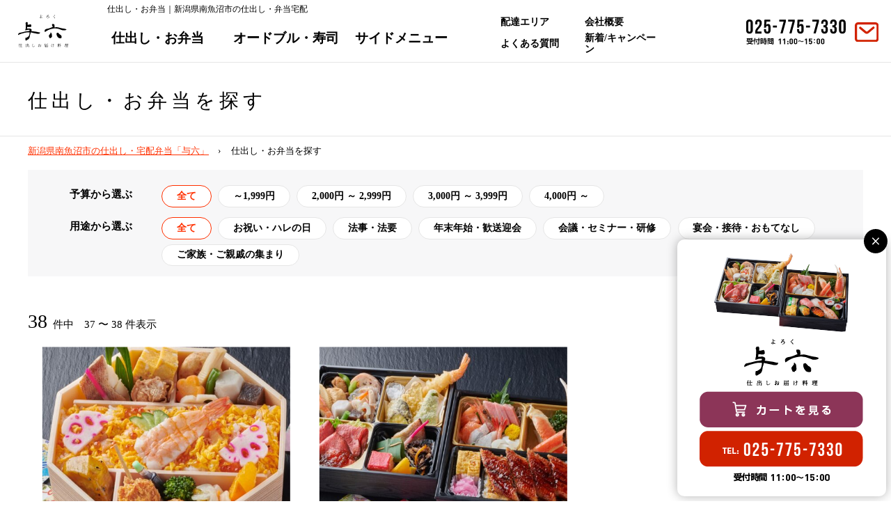

--- FILE ---
content_type: text/html; charset=UTF-8
request_url: https://minamiuonuma-obentou.com/menu_category/catering/page/4
body_size: 14087
content:

<!DOCTYPE html>
<html lang="ja">
<head>
<meta charset="utf-8">
<meta http-equiv="X-UA-Compatible" content="IE=edge,chrome=1">
<meta name="viewport" content="width=device-width, initial-scale=1, minimum-scale=1">
<meta name="format-detection" content="telephone=no">
<meta name="description" content="仕出し・お弁当｜新潟県南魚沼市の仕出し、高級弁当の与六。おもてなしのお料理として、仕出し・お弁当を心を込めて作っています。">
<meta name="keywords" content="仕出し弁当,配達,宅配,法事,彩葉,いろは,新潟県,南魚沼市,魚沼市,十日町市,小千谷市,長岡市">
<title>仕出し・お弁当｜新潟県南魚沼市の仕出し・弁当宅配</title>



<!--ＳＮＳタイトル・ディスクリプション・サムネイル-->
<meta property="og:site_name" content="仕出しお届け料理　与六">
	
<meta property="og:title" content="仕出し・お弁当｜新潟県南魚沼市の仕出し・弁当宅配">
<meta property="og:description" content="仕出し・お弁当｜新潟県南魚沼市の仕出し、高級弁当の与六。おもてなしのお料理として、仕出し・お弁当を心を込めて作っています。">
<meta property="og:url" content="https://minamiuonuma-obentou.com/menu_category/catering/page/4">
<meta property="og:image" content="https://minamiuonuma-obentou.com/minamicm/wp-content/themes/yoroku/img/common/sns_smn.png">
<meta name="twitter:card" content="summary" />

<link rel="shortcut icon" href="https://minamiuonuma-obentou.com/favicon.ico" type="image/x-icon">
<link rel="apple-touch-icon" href="https://minamiuonuma-obentou.com/apple-touch-icon-180x180.png" sizes="180x180">
<link rel="icon" type="image/png" href="https://minamiuonuma-obentou.com/android-chrome-192x192.png" sizes="192x192">
<!--ＳＮＳタイトル・ディスクリプション・サムネイル-->

<meta name='robots' content='max-image-preview:large' />
<link rel='dns-prefetch' href='//ajax.googleapis.com' />
<link rel="alternate" type="application/rss+xml" title="仕出しお届け料理　与六　お弁当サイト &raquo; 仕出し・お弁当 区分カテゴリー のフィード" href="https://minamiuonuma-obentou.com/menu_category/catering/feed" />
<style id='wp-img-auto-sizes-contain-inline-css' type='text/css'>
img:is([sizes=auto i],[sizes^="auto," i]){contain-intrinsic-size:3000px 1500px}
/*# sourceURL=wp-img-auto-sizes-contain-inline-css */
</style>
<style id='wp-emoji-styles-inline-css' type='text/css'>

	img.wp-smiley, img.emoji {
		display: inline !important;
		border: none !important;
		box-shadow: none !important;
		height: 1em !important;
		width: 1em !important;
		margin: 0 0.07em !important;
		vertical-align: -0.1em !important;
		background: none !important;
		padding: 0 !important;
	}
/*# sourceURL=wp-emoji-styles-inline-css */
</style>
<style id='wp-block-library-inline-css' type='text/css'>
:root{--wp-block-synced-color:#7a00df;--wp-block-synced-color--rgb:122,0,223;--wp-bound-block-color:var(--wp-block-synced-color);--wp-editor-canvas-background:#ddd;--wp-admin-theme-color:#007cba;--wp-admin-theme-color--rgb:0,124,186;--wp-admin-theme-color-darker-10:#006ba1;--wp-admin-theme-color-darker-10--rgb:0,107,160.5;--wp-admin-theme-color-darker-20:#005a87;--wp-admin-theme-color-darker-20--rgb:0,90,135;--wp-admin-border-width-focus:2px}@media (min-resolution:192dpi){:root{--wp-admin-border-width-focus:1.5px}}.wp-element-button{cursor:pointer}:root .has-very-light-gray-background-color{background-color:#eee}:root .has-very-dark-gray-background-color{background-color:#313131}:root .has-very-light-gray-color{color:#eee}:root .has-very-dark-gray-color{color:#313131}:root .has-vivid-green-cyan-to-vivid-cyan-blue-gradient-background{background:linear-gradient(135deg,#00d084,#0693e3)}:root .has-purple-crush-gradient-background{background:linear-gradient(135deg,#34e2e4,#4721fb 50%,#ab1dfe)}:root .has-hazy-dawn-gradient-background{background:linear-gradient(135deg,#faaca8,#dad0ec)}:root .has-subdued-olive-gradient-background{background:linear-gradient(135deg,#fafae1,#67a671)}:root .has-atomic-cream-gradient-background{background:linear-gradient(135deg,#fdd79a,#004a59)}:root .has-nightshade-gradient-background{background:linear-gradient(135deg,#330968,#31cdcf)}:root .has-midnight-gradient-background{background:linear-gradient(135deg,#020381,#2874fc)}:root{--wp--preset--font-size--normal:16px;--wp--preset--font-size--huge:42px}.has-regular-font-size{font-size:1em}.has-larger-font-size{font-size:2.625em}.has-normal-font-size{font-size:var(--wp--preset--font-size--normal)}.has-huge-font-size{font-size:var(--wp--preset--font-size--huge)}.has-text-align-center{text-align:center}.has-text-align-left{text-align:left}.has-text-align-right{text-align:right}.has-fit-text{white-space:nowrap!important}#end-resizable-editor-section{display:none}.aligncenter{clear:both}.items-justified-left{justify-content:flex-start}.items-justified-center{justify-content:center}.items-justified-right{justify-content:flex-end}.items-justified-space-between{justify-content:space-between}.screen-reader-text{border:0;clip-path:inset(50%);height:1px;margin:-1px;overflow:hidden;padding:0;position:absolute;width:1px;word-wrap:normal!important}.screen-reader-text:focus{background-color:#ddd;clip-path:none;color:#444;display:block;font-size:1em;height:auto;left:5px;line-height:normal;padding:15px 23px 14px;text-decoration:none;top:5px;width:auto;z-index:100000}html :where(.has-border-color){border-style:solid}html :where([style*=border-top-color]){border-top-style:solid}html :where([style*=border-right-color]){border-right-style:solid}html :where([style*=border-bottom-color]){border-bottom-style:solid}html :where([style*=border-left-color]){border-left-style:solid}html :where([style*=border-width]){border-style:solid}html :where([style*=border-top-width]){border-top-style:solid}html :where([style*=border-right-width]){border-right-style:solid}html :where([style*=border-bottom-width]){border-bottom-style:solid}html :where([style*=border-left-width]){border-left-style:solid}html :where(img[class*=wp-image-]){height:auto;max-width:100%}:where(figure){margin:0 0 1em}html :where(.is-position-sticky){--wp-admin--admin-bar--position-offset:var(--wp-admin--admin-bar--height,0px)}@media screen and (max-width:600px){html :where(.is-position-sticky){--wp-admin--admin-bar--position-offset:0px}}

/*# sourceURL=wp-block-library-inline-css */
</style><style id='global-styles-inline-css' type='text/css'>
:root{--wp--preset--aspect-ratio--square: 1;--wp--preset--aspect-ratio--4-3: 4/3;--wp--preset--aspect-ratio--3-4: 3/4;--wp--preset--aspect-ratio--3-2: 3/2;--wp--preset--aspect-ratio--2-3: 2/3;--wp--preset--aspect-ratio--16-9: 16/9;--wp--preset--aspect-ratio--9-16: 9/16;--wp--preset--color--black: #000000;--wp--preset--color--cyan-bluish-gray: #abb8c3;--wp--preset--color--white: #ffffff;--wp--preset--color--pale-pink: #f78da7;--wp--preset--color--vivid-red: #cf2e2e;--wp--preset--color--luminous-vivid-orange: #ff6900;--wp--preset--color--luminous-vivid-amber: #fcb900;--wp--preset--color--light-green-cyan: #7bdcb5;--wp--preset--color--vivid-green-cyan: #00d084;--wp--preset--color--pale-cyan-blue: #8ed1fc;--wp--preset--color--vivid-cyan-blue: #0693e3;--wp--preset--color--vivid-purple: #9b51e0;--wp--preset--gradient--vivid-cyan-blue-to-vivid-purple: linear-gradient(135deg,rgb(6,147,227) 0%,rgb(155,81,224) 100%);--wp--preset--gradient--light-green-cyan-to-vivid-green-cyan: linear-gradient(135deg,rgb(122,220,180) 0%,rgb(0,208,130) 100%);--wp--preset--gradient--luminous-vivid-amber-to-luminous-vivid-orange: linear-gradient(135deg,rgb(252,185,0) 0%,rgb(255,105,0) 100%);--wp--preset--gradient--luminous-vivid-orange-to-vivid-red: linear-gradient(135deg,rgb(255,105,0) 0%,rgb(207,46,46) 100%);--wp--preset--gradient--very-light-gray-to-cyan-bluish-gray: linear-gradient(135deg,rgb(238,238,238) 0%,rgb(169,184,195) 100%);--wp--preset--gradient--cool-to-warm-spectrum: linear-gradient(135deg,rgb(74,234,220) 0%,rgb(151,120,209) 20%,rgb(207,42,186) 40%,rgb(238,44,130) 60%,rgb(251,105,98) 80%,rgb(254,248,76) 100%);--wp--preset--gradient--blush-light-purple: linear-gradient(135deg,rgb(255,206,236) 0%,rgb(152,150,240) 100%);--wp--preset--gradient--blush-bordeaux: linear-gradient(135deg,rgb(254,205,165) 0%,rgb(254,45,45) 50%,rgb(107,0,62) 100%);--wp--preset--gradient--luminous-dusk: linear-gradient(135deg,rgb(255,203,112) 0%,rgb(199,81,192) 50%,rgb(65,88,208) 100%);--wp--preset--gradient--pale-ocean: linear-gradient(135deg,rgb(255,245,203) 0%,rgb(182,227,212) 50%,rgb(51,167,181) 100%);--wp--preset--gradient--electric-grass: linear-gradient(135deg,rgb(202,248,128) 0%,rgb(113,206,126) 100%);--wp--preset--gradient--midnight: linear-gradient(135deg,rgb(2,3,129) 0%,rgb(40,116,252) 100%);--wp--preset--font-size--small: 13px;--wp--preset--font-size--medium: 20px;--wp--preset--font-size--large: 36px;--wp--preset--font-size--x-large: 42px;--wp--preset--spacing--20: 0.44rem;--wp--preset--spacing--30: 0.67rem;--wp--preset--spacing--40: 1rem;--wp--preset--spacing--50: 1.5rem;--wp--preset--spacing--60: 2.25rem;--wp--preset--spacing--70: 3.38rem;--wp--preset--spacing--80: 5.06rem;--wp--preset--shadow--natural: 6px 6px 9px rgba(0, 0, 0, 0.2);--wp--preset--shadow--deep: 12px 12px 50px rgba(0, 0, 0, 0.4);--wp--preset--shadow--sharp: 6px 6px 0px rgba(0, 0, 0, 0.2);--wp--preset--shadow--outlined: 6px 6px 0px -3px rgb(255, 255, 255), 6px 6px rgb(0, 0, 0);--wp--preset--shadow--crisp: 6px 6px 0px rgb(0, 0, 0);}:where(.is-layout-flex){gap: 0.5em;}:where(.is-layout-grid){gap: 0.5em;}body .is-layout-flex{display: flex;}.is-layout-flex{flex-wrap: wrap;align-items: center;}.is-layout-flex > :is(*, div){margin: 0;}body .is-layout-grid{display: grid;}.is-layout-grid > :is(*, div){margin: 0;}:where(.wp-block-columns.is-layout-flex){gap: 2em;}:where(.wp-block-columns.is-layout-grid){gap: 2em;}:where(.wp-block-post-template.is-layout-flex){gap: 1.25em;}:where(.wp-block-post-template.is-layout-grid){gap: 1.25em;}.has-black-color{color: var(--wp--preset--color--black) !important;}.has-cyan-bluish-gray-color{color: var(--wp--preset--color--cyan-bluish-gray) !important;}.has-white-color{color: var(--wp--preset--color--white) !important;}.has-pale-pink-color{color: var(--wp--preset--color--pale-pink) !important;}.has-vivid-red-color{color: var(--wp--preset--color--vivid-red) !important;}.has-luminous-vivid-orange-color{color: var(--wp--preset--color--luminous-vivid-orange) !important;}.has-luminous-vivid-amber-color{color: var(--wp--preset--color--luminous-vivid-amber) !important;}.has-light-green-cyan-color{color: var(--wp--preset--color--light-green-cyan) !important;}.has-vivid-green-cyan-color{color: var(--wp--preset--color--vivid-green-cyan) !important;}.has-pale-cyan-blue-color{color: var(--wp--preset--color--pale-cyan-blue) !important;}.has-vivid-cyan-blue-color{color: var(--wp--preset--color--vivid-cyan-blue) !important;}.has-vivid-purple-color{color: var(--wp--preset--color--vivid-purple) !important;}.has-black-background-color{background-color: var(--wp--preset--color--black) !important;}.has-cyan-bluish-gray-background-color{background-color: var(--wp--preset--color--cyan-bluish-gray) !important;}.has-white-background-color{background-color: var(--wp--preset--color--white) !important;}.has-pale-pink-background-color{background-color: var(--wp--preset--color--pale-pink) !important;}.has-vivid-red-background-color{background-color: var(--wp--preset--color--vivid-red) !important;}.has-luminous-vivid-orange-background-color{background-color: var(--wp--preset--color--luminous-vivid-orange) !important;}.has-luminous-vivid-amber-background-color{background-color: var(--wp--preset--color--luminous-vivid-amber) !important;}.has-light-green-cyan-background-color{background-color: var(--wp--preset--color--light-green-cyan) !important;}.has-vivid-green-cyan-background-color{background-color: var(--wp--preset--color--vivid-green-cyan) !important;}.has-pale-cyan-blue-background-color{background-color: var(--wp--preset--color--pale-cyan-blue) !important;}.has-vivid-cyan-blue-background-color{background-color: var(--wp--preset--color--vivid-cyan-blue) !important;}.has-vivid-purple-background-color{background-color: var(--wp--preset--color--vivid-purple) !important;}.has-black-border-color{border-color: var(--wp--preset--color--black) !important;}.has-cyan-bluish-gray-border-color{border-color: var(--wp--preset--color--cyan-bluish-gray) !important;}.has-white-border-color{border-color: var(--wp--preset--color--white) !important;}.has-pale-pink-border-color{border-color: var(--wp--preset--color--pale-pink) !important;}.has-vivid-red-border-color{border-color: var(--wp--preset--color--vivid-red) !important;}.has-luminous-vivid-orange-border-color{border-color: var(--wp--preset--color--luminous-vivid-orange) !important;}.has-luminous-vivid-amber-border-color{border-color: var(--wp--preset--color--luminous-vivid-amber) !important;}.has-light-green-cyan-border-color{border-color: var(--wp--preset--color--light-green-cyan) !important;}.has-vivid-green-cyan-border-color{border-color: var(--wp--preset--color--vivid-green-cyan) !important;}.has-pale-cyan-blue-border-color{border-color: var(--wp--preset--color--pale-cyan-blue) !important;}.has-vivid-cyan-blue-border-color{border-color: var(--wp--preset--color--vivid-cyan-blue) !important;}.has-vivid-purple-border-color{border-color: var(--wp--preset--color--vivid-purple) !important;}.has-vivid-cyan-blue-to-vivid-purple-gradient-background{background: var(--wp--preset--gradient--vivid-cyan-blue-to-vivid-purple) !important;}.has-light-green-cyan-to-vivid-green-cyan-gradient-background{background: var(--wp--preset--gradient--light-green-cyan-to-vivid-green-cyan) !important;}.has-luminous-vivid-amber-to-luminous-vivid-orange-gradient-background{background: var(--wp--preset--gradient--luminous-vivid-amber-to-luminous-vivid-orange) !important;}.has-luminous-vivid-orange-to-vivid-red-gradient-background{background: var(--wp--preset--gradient--luminous-vivid-orange-to-vivid-red) !important;}.has-very-light-gray-to-cyan-bluish-gray-gradient-background{background: var(--wp--preset--gradient--very-light-gray-to-cyan-bluish-gray) !important;}.has-cool-to-warm-spectrum-gradient-background{background: var(--wp--preset--gradient--cool-to-warm-spectrum) !important;}.has-blush-light-purple-gradient-background{background: var(--wp--preset--gradient--blush-light-purple) !important;}.has-blush-bordeaux-gradient-background{background: var(--wp--preset--gradient--blush-bordeaux) !important;}.has-luminous-dusk-gradient-background{background: var(--wp--preset--gradient--luminous-dusk) !important;}.has-pale-ocean-gradient-background{background: var(--wp--preset--gradient--pale-ocean) !important;}.has-electric-grass-gradient-background{background: var(--wp--preset--gradient--electric-grass) !important;}.has-midnight-gradient-background{background: var(--wp--preset--gradient--midnight) !important;}.has-small-font-size{font-size: var(--wp--preset--font-size--small) !important;}.has-medium-font-size{font-size: var(--wp--preset--font-size--medium) !important;}.has-large-font-size{font-size: var(--wp--preset--font-size--large) !important;}.has-x-large-font-size{font-size: var(--wp--preset--font-size--x-large) !important;}
/*# sourceURL=global-styles-inline-css */
</style>

<style id='classic-theme-styles-inline-css' type='text/css'>
/*! This file is auto-generated */
.wp-block-button__link{color:#fff;background-color:#32373c;border-radius:9999px;box-shadow:none;text-decoration:none;padding:calc(.667em + 2px) calc(1.333em + 2px);font-size:1.125em}.wp-block-file__button{background:#32373c;color:#fff;text-decoration:none}
/*# sourceURL=/wp-includes/css/classic-themes.min.css */
</style>
<link rel='stylesheet' id='pe_reset-css' href='https://minamiuonuma-obentou.com/minamicm/wp-content/themes/yoroku/css/reset.css' type='text/css' media='all' />
<link rel='stylesheet' id='pe_grid-css' href='https://minamiuonuma-obentou.com/minamicm/wp-content/themes/yoroku/css/griddo1200_12_m00.css' type='text/css' media='all' />
<link rel='stylesheet' id='pe_main-css' href='https://minamiuonuma-obentou.com/minamicm/wp-content/themes/yoroku/css/main.css' type='text/css' media='all' />
<link rel='stylesheet' id='pe_common-css' href='https://minamiuonuma-obentou.com/minamicm/wp-content/themes/yoroku/css/common.css' type='text/css' media='all' />
<link rel='stylesheet' id='pe_top-css' href='https://minamiuonuma-obentou.com/minamicm/wp-content/themes/yoroku/css/top.css?20200717' type='text/css' media='all' />
<link rel='stylesheet' id='pe_cms-css' href='https://minamiuonuma-obentou.com/minamicm/wp-content/themes/yoroku/css/cms.css?20200424_01' type='text/css' media='all' />
<link rel='stylesheet' id='pe_sub-css' href='https://minamiuonuma-obentou.com/minamicm/wp-content/themes/yoroku/css/sub.css' type='text/css' media='all' />
<link rel="https://api.w.org/" href="https://minamiuonuma-obentou.com/wp-json/" /><link rel="EditURI" type="application/rsd+xml" title="RSD" href="https://minamiuonuma-obentou.com/minamicm/xmlrpc.php?rsd" />
<meta name="generator" content="WordPress 6.9" />
<noscript><style>.lazyload[data-src]{display:none !important;}</style></noscript><style>.lazyload{background-image:none !important;}.lazyload:before{background-image:none !important;}</style>
<link rel="preconnect" href="https://fonts.gstatic.com" crossorigin>
<link href="https://fonts.googleapis.com/css2?family=Roboto:wght@200;300;400;700;900&display=swap" rel="stylesheet">
<link href="https://fonts.googleapis.com/css2?family=Oswald:wght@200;300;400;700;900&display=swap" rel="stylesheet">
<link href="https://fonts.googleapis.com/css2?family=EB+Garamond:wght@200;300;400;700;900&display=swap" rel="stylesheet">
	


<!-- Google Tag Manager -->
<script>(function(w,d,s,l,i){w[l]=w[l]||[];w[l].push({'gtm.start':
new Date().getTime(),event:'gtm.js'});var f=d.getElementsByTagName(s)[0],
j=d.createElement(s),dl=l!='dataLayer'?'&l='+l:'';j.async=true;j.src=
'https://www.googletagmanager.com/gtm.js?id='+i+dl;f.parentNode.insertBefore(j,f);
})(window,document,'script','dataLayer','GTM-TPK6K79');</script>
<!-- End Google Tag Manager -->




</head>

<body data-rsssl=1 id="pagetop">

<!-- Google Tag Manager (noscript) -->
<noscript><iframe src="https://www.googletagmanager.com/ns.html?id=GTM-TPK6K79"
height="0" width="0" style="display:none;visibility:hidden"></iframe></noscript>
<!-- End Google Tag Manager (noscript) -->




<div id="main">
	
<header>

<!--==================================================
	ヘッダー ここから
====================================================-->


<article class="">

<!-- PC&タブレット用　ヘッダー -->
<div class="disp_fix">
<div  class="head00">
	
	<div class="head_block">
		
		<nav class="navi">
			<ul>
				<li>
					<div class="navi01logo">
						<a href="https://minamiuonuma-obentou.com/"><img src="[data-uri]" alt="仕出しお届け料理　与六 / TOPに戻る" data-src="https://minamiuonuma-obentou.com/minamicm/wp-content/themes/yoroku/img/icon/head_logo.svg" decoding="async" class="lazyload" /><noscript><img src="https://minamiuonuma-obentou.com/minamicm/wp-content/themes/yoroku/img/icon/head_logo.svg" alt="仕出しお届け料理　与六 / TOPに戻る" data-eio="l" /></noscript></a>
					</div>
				</li>
				<li class="disp_pt">
					<h1 class="font11 pa_bo05 line_height18">仕出し・お弁当｜新潟県南魚沼市の仕出し・弁当宅配</h1>
					<div class="navi02">
						<div class="navi02_01">
							<ul class="">
								<li>
									<a href="https://minamiuonuma-obentou.com/menu_category/catering" class="font18">仕出し・お弁当</a>
								</li>
								<li>
									<a href="https://minamiuonuma-obentou.com/menu_category/sushi" class="font18">オードブル・寿司</a>
								</li>
								<li>
									<a href="https://minamiuonuma-obentou.com/menu_category/sidemenu" class="font18">サイドメニュー</a>
								</li>
							</ul>
						</div>

						<div class="navi02_02">
							<ul class="line_height12">
								<li>
									<a href="https://minamiuonuma-obentou.com/area">配達エリア</a>
								</li>
								<li>
									<a href="https://minamiuonuma-obentou.com/about">会社概要</a>
								</li>
								<li>
									<a href="https://minamiuonuma-obentou.com/faq">よくある質問</a>
								</li>
								<li>
									<a href="https://minamiuonuma-obentou.com/news">新着/キャンペーン</a>
								</li>
							</ul>
						</div>
					</div>
				</li>
				<li>
					<div class="navi_cont">
						<ul>
							<li>
								<div class="navi_cont01">
									<div class="disp_pt">
										<div class="w_100"><a href="tel:025-775-7330" class="telLink0" style="display: block;"><img src="[data-uri]" alt="025-775-7330" data-src="https://minamiuonuma-obentou.com/minamicm/wp-content/themes/yoroku/img/icon/head_tel.svg" decoding="async" class="lazyload" /><noscript><img src="https://minamiuonuma-obentou.com/minamicm/wp-content/themes/yoroku/img/icon/head_tel.svg" alt="025-775-7330" data-eio="l" /></noscript></a></div>
									</div>
								</div>
							</li>
							<li><div class="navi_cont02"><div class="hover"><a href="https://minamiuonuma-obentou.com/contact"><img src="[data-uri]" alt="お問合わせ" data-src="https://minamiuonuma-obentou.com/minamicm/wp-content/themes/yoroku/img/icon/head_cont.svg" decoding="async" class="lazyload" /><noscript><img src="https://minamiuonuma-obentou.com/minamicm/wp-content/themes/yoroku/img/icon/head_cont.svg" alt="お問合わせ" data-eio="l" /></noscript></a></div></div></li>
							<li class="disp_st">
								<div class="navi_cont03">
									<div id="navArea">
										<div class="nav_s">
											<div class="inner maru_hover font_g font15">
												<ul>
													<li class="maru"><a href="https://minamiuonuma-obentou.com/"><p>トップぺージ</p></a></li>
													<li class="maru"><a href="https://minamiuonuma-obentou.com/menu_category/catering"><p>仕出しお弁当</p></a></li>
													<li class="maru"><a href="https://minamiuonuma-obentou.com/menu_category/sushi"><p>オードブル・寿司</p></a></li>
													<li class="maru"><a href="https://minamiuonuma-obentou.com/menu_category/sidemenu"><p>サイドメニュー</p></a></li>
													<li class="maru"><a href="https://minamiuonuma-obentou.com/menu_fee"><p>予算から選ぶ</p></a></li>
													<li class="maru"><a href="https://minamiuonuma-obentou.com/menu_scene"><p>用途から選ぶ</p></a></li>
													<li class="maru"><a href="https://minamiuonuma-obentou.com/area"><p>配送エリア</p></a></li>
													<li class="maru"><a href="https://minamiuonuma-obentou.com/faq"><p>よくある質問</p></a></li>
													<li class="maru"><a href="https://minamiuonuma-obentou.com/about"><p>会社概要</p></a></li>
													<li class="maru"><a href="https://minamiuonuma-obentou.com/news"><p>新着情報</p></a></li>
													<li class="maru"><a href="https://minamiuonuma-obentou.com/contact"><p>お問い合わせ</p></a></li>
													<li class="maru"><a href="https://minamiuonuma-obentou.com/about#torihiki" target="_blank"><p>特定商取引に基づく表記</p></a></li>
													<li class="maru"><a href="https://minamiuonuma-obentou.com/minamicm/wp-content/themes/yoroku/img/sub/policy.pdf" target="_blank"><p>個人情報保護方針</p></a></li>
												</ul>
											</div>
										</div>
										<div class="toggle_btn">
											<img src="[data-uri]" class="images lazyload" alt="メニュー" data-src="https://minamiuonuma-obentou.com/minamicm/wp-content/themes/yoroku/img/icon/head_menu.svg" decoding="async" /><noscript><img src="https://minamiuonuma-obentou.com/minamicm/wp-content/themes/yoroku/img/icon/head_menu.svg" class="images" alt="メニュー" data-eio="l" /></noscript>
										</div>
										<div id="mask"></div>
									</div>
									
									
								</div>
							</li>
						</ul>
					</div>
				</li>
			</ul>
		</nav>
	</div>
</div>
</div>
	
</article>

</header>

<!--=====================================================
  ※※ここまで共通※※
======================================================-->

<!--================================================================================================================
  メイン開始
================================================================================================================-->

<!--============================================
	メインビジュアル
=============================================-->
<article id="title_sub" class="po_rela">
	
	<div class="sub00">
		<div class="pa_tobo20">
			<h2 class="font20 p_le_s_cen le_sp02">
				<span class="le_sp06pc">仕出し・お弁当を探す</span>
			</h2>
			
						
		</div>
	</div>
	<div class="bord_E6E6E6_t1"></div>
	
</article>

<!--================================================================================================================
  メイン開始
================================================================================================================-->

<!--============================================
	パンくずリスト
=============================================-->
<aside>
	<div class="sub00">
		<div class="pan font12 pa_to10 pa_bo15">
			<ol>
				<li><a href="https://minamiuonuma-obentou.com/">新潟県南魚沼市の仕出し・宅配弁当「与六」</a></li>
				<li>仕出し・お弁当を探す</li>
			</ol>
		</div>
		
		<!--=======================
			PCの時
		========================-->
		<div class="back_F7F7F8 disp_p">
		<div class="menu01_01 bold pa_to15 switch">
			<ul>
				<li>
					<dl>
						<dt>予算から選ぶ</dt>
						<dd>
							<div class="menu01_01cate font13">
								<ul><!--選択されているときは　menu01_01cate_h　を付与-->
																	<li class="menu01_01cate_h">
										<a href="https://minamiuonuma-obentou.com/menu_category/catering?scene_category=">全て</a>
									</li>
																	<li class="">
										<a href="https://minamiuonuma-obentou.com/menu_category/catering?fee_category=0-1999&#038;scene_category=">
											～1,999円										</a>
									</li>
																	<li class="">
										<a href="https://minamiuonuma-obentou.com/menu_category/catering?fee_category=2000-2999&#038;scene_category=">
											2,000円 ～ 2,999円										</a>
									</li>
																	<li class="">
										<a href="https://minamiuonuma-obentou.com/menu_category/catering?fee_category=3000-3999&#038;scene_category=">
											3,000円 ～ 3,999円										</a>
									</li>
																	<li class="">
										<a href="https://minamiuonuma-obentou.com/menu_category/catering?fee_category=4000-99999&#038;scene_category=">
											4,000円 ～										</a>
									</li>
																</ul>
							</div>
						</dd>
					</dl>
				</li>
				<li>
					<dl>
						<dt>用途から選ぶ</dt>
						<dd>
							<div class="menu01_01cate font13">
								<ul>
																	<li class="menu01_01cate_h">
										<a href="https://minamiuonuma-obentou.com/menu_category/catering?fee_category=">全て</a>
									</li>
																	<li class="">
										<a href="https://minamiuonuma-obentou.com/menu_category/catering?fee_category=&#038;scene_category=scene-01">
											お祝い・ハレの日										</a>
									</li>
																	<li class="">
										<a href="https://minamiuonuma-obentou.com/menu_category/catering?fee_category=&#038;scene_category=scene-02">
											法事・法要										</a>
									</li>
																	<li class="">
										<a href="https://minamiuonuma-obentou.com/menu_category/catering?fee_category=&#038;scene_category=scene-03">
											年末年始・歓送迎会										</a>
									</li>
																	<li class="">
										<a href="https://minamiuonuma-obentou.com/menu_category/catering?fee_category=&#038;scene_category=scene-04">
											会議・セミナー・研修										</a>
									</li>
																	<li class="">
										<a href="https://minamiuonuma-obentou.com/menu_category/catering?fee_category=&#038;scene_category=scene-05">
											宴会・接待・おもてなし										</a>
									</li>
																	<li class="">
										<a href="https://minamiuonuma-obentou.com/menu_category/catering?fee_category=&#038;scene_category=scene-06">
											ご家族・ご親戚の集まり										</a>
									</li>
																</ul>
							</div>
						</dd>
					</dl>
				</li>
			</ul>
		</div>
		</div>
		<!--=======================
			スマホの時
		========================-->
		<div class="back_F7F7F8 disp_s"	>
		<div class="menu01_01 bold pa_to10 switch">
			<ul>
				<li>
					<dl>
						<dt class="toggle">予算から選ぶ</dt>
						<dd class="inner child">
							<div class="menu01_01cate font13">
								<ul><!--選択されているときは　menu01_01cate_h　を付与-->
																	<li class="menu01_01cate_h">
										<a href="https://minamiuonuma-obentou.com/menu_category/catering?scene_category=">全て</a>
									</li>
																	<li class="">
										<a href="https://minamiuonuma-obentou.com/menu_category/catering?fee_category=0-1999&#038;scene_category=">
											～1,999円										</a>
									</li>
																	<li class="">
										<a href="https://minamiuonuma-obentou.com/menu_category/catering?fee_category=2000-2999&#038;scene_category=">
											2,000円 ～ 2,999円										</a>
									</li>
																	<li class="">
										<a href="https://minamiuonuma-obentou.com/menu_category/catering?fee_category=3000-3999&#038;scene_category=">
											3,000円 ～ 3,999円										</a>
									</li>
																	<li class="">
										<a href="https://minamiuonuma-obentou.com/menu_category/catering?fee_category=4000-99999&#038;scene_category=">
											4,000円 ～										</a>
									</li>
																</ul>
							</div>
						</dd>
					</dl>
				</li>
				<li>
					<dl>
						<dt class="toggle">用途から選ぶ</dt>
						<dd class="inner child">
							<div class="menu01_01cate font13">
								<ul>
																	<li class="menu01_01cate_h">
										<a href="https://minamiuonuma-obentou.com/menu_category/catering?fee_category=">全て</a>
									</li>
																	<li class="">
										<a href="https://minamiuonuma-obentou.com/menu_category/catering?fee_category=&#038;scene_category=scene-01">
											お祝い・ハレの日										</a>
									</li>
																	<li class="">
										<a href="https://minamiuonuma-obentou.com/menu_category/catering?fee_category=&#038;scene_category=scene-02">
											法事・法要										</a>
									</li>
																	<li class="">
										<a href="https://minamiuonuma-obentou.com/menu_category/catering?fee_category=&#038;scene_category=scene-03">
											年末年始・歓送迎会										</a>
									</li>
																	<li class="">
										<a href="https://minamiuonuma-obentou.com/menu_category/catering?fee_category=&#038;scene_category=scene-04">
											会議・セミナー・研修										</a>
									</li>
																	<li class="">
										<a href="https://minamiuonuma-obentou.com/menu_category/catering?fee_category=&#038;scene_category=scene-05">
											宴会・接待・おもてなし										</a>
									</li>
																	<li class="">
										<a href="https://minamiuonuma-obentou.com/menu_category/catering?fee_category=&#038;scene_category=scene-06">
											ご家族・ご親戚の集まり										</a>
									</li>
																</ul>
							</div>
						</dd>
					</dl>
				</li>
			</ul>
		</div>
		</div>
		
	</div>
</aside>
	
	
<!--============================================
	/パンくずリスト
=============================================-->

	
<article>
	<div id="sub02">
		
			<p>
			<span class="font20">38</span>
			&nbsp;件中&emsp;37 〜 38 件表示
		</p>
		
		<div class="top02_01 pa_to10">
			<ul>
				
										
							<!--ここから-->
				<li>
					<a href="https://minamiuonuma-obentou.com/menu/863.html">
						<div class="top01_01smn">
							<span>
								<img src="[data-uri]" alt="" data-src="https://minamiuonuma-obentou.com/minamicm/wp-content/uploads/2022/07/ss7-1-557x433.jpg" decoding="async" class="lazyload" data-eio-rwidth="557" data-eio-rheight="433" /><noscript><img src="https://minamiuonuma-obentou.com/minamicm/wp-content/uploads/2022/07/ss7-1-557x433.jpg" alt="" data-eio="l" /></noscript>
							</span>
						</div>
						<div class="w_96">
							<h3 class="font16 pa_to05">
								<span class="font15pc">水仙（すいせん）　ちらし</span>
							</h3>
							<div class="vr_b">
								<div class="top02_01cate bold">
									<ul>
										<li><span>仕出し・お弁当</span></li>									</ul>
								</div>
								&emsp;
																<div class="p_le_s_ri">
									<p class="font20 bold font_Oswald colo_D12200">
										<span class="font16pc">2,100</span>
									</p>
									<p class="colo_D12200 bold font_g">円（税込）</p>
								</div>
																
							</div>
														<p class="font13 pa_to05">
								真ん中にはちらし寿司、上下に食べ飽きないおかずの詰め合わせ。会　<span class="colo_D12200">…詳しく見る</span>
							</p>
						</div>
					</a>
					<div class="w_96">
												<!--カラーミー-->
						<div class="top_input">
							<script type='text/javascript' src='https://yoroku.shop-pro.jp/?mode=cartjs&pid=170132247&style=standard&name=n&img=n&expl=n&stock=n&price=n&optview=n&inq=n&sk=n' charset='euc-jp'></script>						</div>
						<!--/カラーミー-->
											</div>
				</li>
				<!--ここまで-->
							<!--ここから-->
				<li>
					<a href="https://minamiuonuma-obentou.com/menu/821.html">
						<div class="top01_01smn">
							<span>
								<img src="[data-uri]" alt="" data-src="https://minamiuonuma-obentou.com/minamicm/wp-content/uploads/2022/07/kt-1-557x433.jpg" decoding="async" class="lazyload" data-eio-rwidth="557" data-eio-rheight="433" /><noscript><img src="https://minamiuonuma-obentou.com/minamicm/wp-content/uploads/2022/07/kt-1-557x433.jpg" alt="" data-eio="l" /></noscript>
							</span>
						</div>
						<div class="w_96">
							<h3 class="font16 pa_to05">
								<span class="font15pc">桂（かつら）</span>
							</h3>
							<div class="vr_b">
								<div class="top02_01cate bold">
									<ul>
										<li><span>仕出し・お弁当</span></li>									</ul>
								</div>
								&emsp;
																<div class="p_le_s_ri">
									<p class="font20 bold font_Oswald colo_D12200">
										<span class="font16pc">5,600</span>
									</p>
									<p class="colo_D12200 bold font_g">円（税込）</p>
								</div>
																
							</div>
														<p class="font13 pa_to05">
								本格的な仕出し弁当を、お客様へのおもてなしに。慶事や法事で大人　<span class="colo_D12200">…詳しく見る</span>
							</p>
						</div>
					</a>
					<div class="w_96">
												<!--カラーミー-->
						<div class="top_input">
							<script type='text/javascript' src='https://yoroku.shop-pro.jp/?mode=cartjs&pid=170132166&style=standard&name=n&img=n&expl=n&stock=n&price=n&optview=n&inq=n&sk=n' charset='euc-jp'></script>						</div>
						<!--/カラーミー-->
											</div>
				</li>
				<!--ここまで-->
			
			</ul>
		</div>
		
		
	</div>
	
	<div class="bord_E6E6E6_t1"></div>
		

	<div class="pa_to30 pa_bo30 alcenter">
		<div class="wp-pagenavi">
			<div class='wp-pagenavi' role='navigation'>
<a class="previouspostslink" rel="prev" aria-label="前のページ" href="https://minamiuonuma-obentou.com/menu_category/catering/page/3">PREV.</a><a class="page smaller" title="ページ 1" href="https://minamiuonuma-obentou.com/menu_category/catering">1</a><a class="page smaller" title="ページ 2" href="https://minamiuonuma-obentou.com/menu_category/catering/page/2">2</a><a class="page smaller" title="ページ 3" href="https://minamiuonuma-obentou.com/menu_category/catering/page/3">3</a><span aria-current='page' class='current'>4</span>
</div>		</div>
	</div>
		
</article>


<!--=====================================
	サブでも使用
=======================================-->

<article class="back_patte01">
	
	<div id="top07">
		
		
		<div class="top07_01 pa_to20">
			<ul>
				<!--ここから-->
				<li>
					<h3 class="alcenter font17 bold le_sp05"><span class="font16">仕出し・お弁当</span></h3>
					<p class="font12 alcenter">japanese bento</p>
					
					<div class="w_100 pa_to20"><img src="[data-uri]" alt="仕出し・お弁当" data-src="https://minamiuonuma-obentou.com/minamicm/wp-content/themes/yoroku/img/top/top_13.jpg?01" decoding="async" class="lazyload" data-eio-rwidth="321" data-eio-rheight="277" /><noscript><img src="https://minamiuonuma-obentou.com/minamicm/wp-content/themes/yoroku/img/top/top_13.jpg?01" alt="仕出し・お弁当" data-eio="l" /></noscript></div>
					<p class="pa_tobo10 tile_naka">
						ご自宅でのお食事、法要やお祝い事から会議や各種イベントなど、様々なシーンでご利用いただけます。
					</p>
					<div class="top07_01btn font16">
						<a href="https://minamiuonuma-obentou.com/menu_category/catering">仕出し・お弁当一覧</a>
					</div>
					
				</li>
				<!--ここまで-->
				<!--ここから-->
				<li>
					<h3 class="alcenter font17 bold le_sp05"><span class="font16">オードブル・寿司</span></h3>
					<p class="font12 alcenter">assorted</p>
					
					<div class="w_100 pa_to20"><img src="[data-uri]" alt="オードブル・寿司" data-src="https://minamiuonuma-obentou.com/minamicm/wp-content/themes/yoroku/img/top/top_14.jpg?01" decoding="async" class="lazyload" data-eio-rwidth="321" data-eio-rheight="277" /><noscript><img src="https://minamiuonuma-obentou.com/minamicm/wp-content/themes/yoroku/img/top/top_14.jpg?01" alt="オードブル・寿司" data-eio="l" /></noscript></div>
					<p class="pa_tobo10 tile_naka">
						バラエティーに富んだオードブルでお食事の席を華やかに彩ります。和洋中様々な料理をご用意しています。
					</p>
					<div class="top07_01btn font16">
						<a href="https://minamiuonuma-obentou.com/menu_category/sushi">オードブル・寿司一覧</a>
					</div>
					
				</li>
				<!--ここまで-->
				<!--ここから-->
				<li>
					<h3 class="alcenter font17 bold le_sp05"><span class="font16">サイドメニュー</span></h3>
					<p class="font12 alcenter">side menu</p>
					
					<div class="w_100 pa_to20"><img src="[data-uri]" alt="サイドメニュー" data-src="https://minamiuonuma-obentou.com/minamicm/wp-content/themes/yoroku/img/top/top_15.jpg?01" decoding="async" class="lazyload" data-eio-rwidth="321" data-eio-rheight="277" /><noscript><img src="https://minamiuonuma-obentou.com/minamicm/wp-content/themes/yoroku/img/top/top_15.jpg?01" alt="サイドメニュー" data-eio="l" /></noscript></div>
					<p class="pa_tobo10 tile_naka">
						お弁当に合わせたもう一品が必要な時やデザートなど、サイドメニューからお好きなメニューをお選びください。
					</p>
					<div class="top07_01btn font16">
						<a href="https://minamiuonuma-obentou.com/menu_category/sidemenu">サイドメニュー一覧</a>
					</div>
					
				</li>
				<!--ここまで-->
			</ul>
		</div>
		
		
	</div>
</article>
<!--=====================================
	/サブでも使用
=======================================-->

<!--================================================================================================================-->
<!--　フッター開始 -->
<!--================================================================================================================-->

<footer class="pa_bo70 back_foot">
<div class="sub00">
	
	<div class="foot_block pa_tobo20">

		<div class="foot_blockimg">
			
			<div class="foot_logo pa_bo20">
				<div class="w_100"><img src="[data-uri]" alt="南魚沼市を中心とした仕出しお届け料理 与六" data-src="https://minamiuonuma-obentou.com/minamicm/wp-content/themes/yoroku/img/icon/foot_logo.svg" decoding="async" class="lazyload" /><noscript><img src="https://minamiuonuma-obentou.com/minamicm/wp-content/themes/yoroku/img/icon/foot_logo.svg" alt="南魚沼市を中心とした仕出しお届け料理 与六" data-eio="l" /></noscript></div>
			</div>
			<p class="colo_FFFFFF bold pa_bo05 p_le_s_cen">
				南魚沼市、魚沼市、十日町市、小千谷市、<span class="p_br"><br /></span>長岡市の仕出し、宅配弁当なら
			</p>
			<p class="colo_FFFFFF bold pa_bo05 p_le_s_cen">
				新潟県南魚沼市川窪1167-1<br />
				TEL:<a href="tel:025-775-7330" class="telLink0">025-775-7330</a>
			</p>
			<div class="foot_sns hover">
				<ul>
					<li>
						<a href="https://www.instagram.com/yorokuzya_tonkara/" target="_blank" rel="noreferrer nofollow noopener"><img src="[data-uri]" alt="インスタグラム" data-src="https://minamiuonuma-obentou.com/minamicm/wp-content/themes/yoroku/img/icon/foot_inst.svg" decoding="async" class="lazyload" /><noscript><img src="https://minamiuonuma-obentou.com/minamicm/wp-content/themes/yoroku/img/icon/foot_inst.svg" alt="インスタグラム" data-eio="l" /></noscript></a>
					</li>
					<li>
						<a href="https://www.facebook.com/yoroku0416" target="_blank" rel="noreferrer nofollow noopener"><img src="[data-uri]" alt="フェイスブック" data-src="https://minamiuonuma-obentou.com/minamicm/wp-content/themes/yoroku/img/icon/foot_face.svg" decoding="async" class="lazyload" /><noscript><img src="https://minamiuonuma-obentou.com/minamicm/wp-content/themes/yoroku/img/icon/foot_face.svg" alt="フェイスブック" data-eio="l" /></noscript></a>
					</li>
				</ul>
			</div>
		</div>

		<div class="foot_blocktext pa_to20 colo_FFFFFF">

			<div class="foot01_01 pa_bo10">
				<ul>
					<li><a href="https://minamiuonuma-obentou.com/">トップページ</a></li>
					<li><a href="https://minamiuonuma-obentou.com/menu_category/catering">仕出し・お弁当</a></li>
					<li><a href="https://minamiuonuma-obentou.com/menu_category/sushi">オードブル・寿司</a></li>
					<li><a href="https://minamiuonuma-obentou.com/menu_category/sidemenu">サイドメニュー</a></li>
					<li><a href="https://minamiuonuma-obentou.com/menu_fee">予算から選ぶ</a></li>
					<li><a href="https://minamiuonuma-obentou.com/menu_scene">用途から選ぶ</a></li>
				</ul>
				<ul>
					<li><a href="https://minamiuonuma-obentou.com/area">配達エリア</a></li>
					<li><a href="https://minamiuonuma-obentou.com/faq">よくある質問</a></li>
					<li><a href="https://minamiuonuma-obentou.com/about">会社概要</a></li>
					<li><a href="https://minamiuonuma-obentou.com/news">新着情報</a></li>
					<li><a href="https://minamiuonuma-obentou.com/contact">お問合わせ</a></li>
				</ul>
				<ul>
					<li><p><a href="https://minamiuonuma-obentou.com/about#torihiki">特定商取引に基づく表記</a></p></li>
					<li class="foot01_01gaibu"><p><a href="https://minamiuonuma-obentou.com/minamicm/wp-content/themes/yoroku/img/sub/policy.pdf" target="_blank">個人情報保護方針</a></p></li>
				</ul>
			</div>
			
			
		</div>
	</div>
	
	<div class="pa_to20 disp_p"></div>
	
	<div class="clu12"><p class="alcenter pa_to15 font12 colo_FFFFFF font_g">Copyright © 仕出しお届け料理　与六 All Rights Reserved.</p></div>

	<div class="pa_to20 disp_p"></div>
	
</div>
</footer>


</div>
	
	
<!--=============================================
	【下】固定バナー
===============================================-->
<aside class="kote_bg">
	<!--PC時-->
	<div class="kote disp_p">
		<div class="kote_close">
			<div class="kote_close_img"><img  class="image lazyload" src="[data-uri]" alt="" data-src="https://minamiuonuma-obentou.com/minamicm/wp-content/themes/yoroku/img/icon/icon_close_FFFFFF.svg" decoding="async" /><noscript><img  class="image" src="https://minamiuonuma-obentou.com/minamicm/wp-content/themes/yoroku/img/icon/icon_close_FFFFFF.svg" alt="" data-eio="l" /></noscript></div>
		</div>
		
		
		<div class="kote_line"></div>
		<div class="kote_block">
			<div class="kote_btn_block font_g font15 pa_bo10">
				<div class="pa_to10"></div>
				<div class="w_100"><img src="[data-uri]" alt="" data-src="https://minamiuonuma-obentou.com/minamicm/wp-content/themes/yoroku/img/common/bnr_01.png?01" decoding="async" class="lazyload" data-eio-rwidth="197" data-eio-rheight="118" /><noscript><img src="https://minamiuonuma-obentou.com/minamicm/wp-content/themes/yoroku/img/common/bnr_01.png?01" alt="" data-eio="l" /></noscript></div>
				<div class="w_100 pa_to05"><img src="[data-uri]" alt="与六" data-src="https://minamiuonuma-obentou.com/minamicm/wp-content/themes/yoroku/img/common/bnr_02.png" decoding="async" class="lazyload" data-eio-rwidth="107" data-eio-rheight="67" /><noscript><img src="https://minamiuonuma-obentou.com/minamicm/wp-content/themes/yoroku/img/common/bnr_02.png" alt="与六" data-eio="l" /></noscript></div>
				<div class="w_100 pa_to05">
					<a href="https://yoroku.shop-pro.jp/cart/#/checkout" target="_blank" rel="noreferrer nofollow noopener">
						<img src="[data-uri]" alt="カートを見る" data-src="https://minamiuonuma-obentou.com/minamicm/wp-content/themes/yoroku/img/common/bnr_03.png" decoding="async" class="lazyload" data-eio-rwidth="235" data-eio-rheight="52" /><noscript><img src="https://minamiuonuma-obentou.com/minamicm/wp-content/themes/yoroku/img/common/bnr_03.png" alt="カートを見る" data-eio="l" /></noscript>
					</a>
				</div>
				<div class="w_100 pa_to03">
					<a href="tel:025-775-7330" class="telLink0" style="display: block;">
						<img src="[data-uri]" alt="025-775-7330" data-src="https://minamiuonuma-obentou.com/minamicm/wp-content/themes/yoroku/img/common/bnr_04.png" decoding="async" class="lazyload" data-eio-rwidth="235" data-eio-rheight="52" /><noscript><img src="https://minamiuonuma-obentou.com/minamicm/wp-content/themes/yoroku/img/common/bnr_04.png" alt="025-775-7330" data-eio="l" /></noscript>
					</a>
				</div>
				<div class="w_100 pa_to05"><img src="[data-uri]" alt="受付 11:00～15:00" data-src="https://minamiuonuma-obentou.com/minamicm/wp-content/themes/yoroku/img/common/bnr_05.png" decoding="async" class="lazyload" data-eio-rwidth="140" data-eio-rheight="17" /><noscript><img src="https://minamiuonuma-obentou.com/minamicm/wp-content/themes/yoroku/img/common/bnr_05.png" alt="受付 11:00～15:00" data-eio="l" /></noscript></div>
			</div>
		</div>
	</div>
	<!--/PC時-->
	
	<!--スマホ時-->
	<div class="kote_s disp_s font_g">
		<ul>
			<li>
				<a href="https://yoroku.shop-pro.jp/cart/#/checkout" target="_blank" rel="noreferrer nofollow noopener"><img src="[data-uri]" alt="カートを見る" data-src="https://minamiuonuma-obentou.com/minamicm/wp-content/themes/yoroku/img/common/bnr_03.png" decoding="async" class="lazyload" data-eio-rwidth="235" data-eio-rheight="52" /><noscript><img src="https://minamiuonuma-obentou.com/minamicm/wp-content/themes/yoroku/img/common/bnr_03.png" alt="カートを見る" data-eio="l" /></noscript></a>
			</li>
			<li>
				<a href="tel:025-775-7330" class="telLink0"><img src="[data-uri]" alt="025-775-7330" data-src="https://minamiuonuma-obentou.com/minamicm/wp-content/themes/yoroku/img/common/bnr_04.png" decoding="async" class="lazyload" data-eio-rwidth="235" data-eio-rheight="52" /><noscript><img src="https://minamiuonuma-obentou.com/minamicm/wp-content/themes/yoroku/img/common/bnr_04.png" alt="025-775-7330" data-eio="l" /></noscript></a>
			</li>
		</ul>
	</div>
	<!--/スマホ時-->
	
	<div id="page_tops">
		<div class="pa_bo10"><a href="#pagetop"><img src="[data-uri]" alt="ページトップ" data-src="https://minamiuonuma-obentou.com/minamicm/wp-content/themes/yoroku/img/common/page_top.png" decoding="async" class="lazyload" data-eio-rwidth="93" data-eio-rheight="93" /><noscript><img src="https://minamiuonuma-obentou.com/minamicm/wp-content/themes/yoroku/img/common/page_top.png" alt="ページトップ" data-eio="l" /></noscript></a></div>
	</div>
	
</aside>
<!--=============================================
	/【下】固定バナーここまで
===============================================-->

</body>
<!--================================================================================================================-->
<!-- Jquery 記述  --
<!--================================================================================================================-->
<!--================================================================================================================-->
<!-- Jquery 記述  --
<!--================================================================================================================-->

<script type="speculationrules">
{"prefetch":[{"source":"document","where":{"and":[{"href_matches":"/*"},{"not":{"href_matches":["/minamicm/wp-*.php","/minamicm/wp-admin/*","/minamicm/wp-content/uploads/*","/minamicm/wp-content/*","/minamicm/wp-content/plugins/*","/minamicm/wp-content/themes/yoroku/*","/*\\?(.+)"]}},{"not":{"selector_matches":"a[rel~=\"nofollow\"]"}},{"not":{"selector_matches":".no-prefetch, .no-prefetch a"}}]},"eagerness":"conservative"}]}
</script>
<script type="text/javascript" id="eio-lazy-load-js-before">
/* <![CDATA[ */
var eio_lazy_vars = {"exactdn_domain":"","skip_autoscale":0,"bg_min_dpr":1.100000000000000088817841970012523233890533447265625,"threshold":0,"use_dpr":1};
//# sourceURL=eio-lazy-load-js-before
/* ]]> */
</script>
<script type="text/javascript" src="https://minamiuonuma-obentou.com/minamicm/wp-content/plugins/ewww-image-optimizer/includes/lazysizes.min.js?ver=831" id="eio-lazy-load-js" async="async" data-wp-strategy="async"></script>
<script type="text/javascript" src="//ajax.googleapis.com/ajax/libs/jquery/3.1.1/jquery.min.js" id="jquery-js"></script>
<script id="wp-emoji-settings" type="application/json">
{"baseUrl":"https://s.w.org/images/core/emoji/17.0.2/72x72/","ext":".png","svgUrl":"https://s.w.org/images/core/emoji/17.0.2/svg/","svgExt":".svg","source":{"concatemoji":"https://minamiuonuma-obentou.com/minamicm/wp-includes/js/wp-emoji-release.min.js?ver=6.9"}}
</script>
<script type="module">
/* <![CDATA[ */
/*! This file is auto-generated */
const a=JSON.parse(document.getElementById("wp-emoji-settings").textContent),o=(window._wpemojiSettings=a,"wpEmojiSettingsSupports"),s=["flag","emoji"];function i(e){try{var t={supportTests:e,timestamp:(new Date).valueOf()};sessionStorage.setItem(o,JSON.stringify(t))}catch(e){}}function c(e,t,n){e.clearRect(0,0,e.canvas.width,e.canvas.height),e.fillText(t,0,0);t=new Uint32Array(e.getImageData(0,0,e.canvas.width,e.canvas.height).data);e.clearRect(0,0,e.canvas.width,e.canvas.height),e.fillText(n,0,0);const a=new Uint32Array(e.getImageData(0,0,e.canvas.width,e.canvas.height).data);return t.every((e,t)=>e===a[t])}function p(e,t){e.clearRect(0,0,e.canvas.width,e.canvas.height),e.fillText(t,0,0);var n=e.getImageData(16,16,1,1);for(let e=0;e<n.data.length;e++)if(0!==n.data[e])return!1;return!0}function u(e,t,n,a){switch(t){case"flag":return n(e,"\ud83c\udff3\ufe0f\u200d\u26a7\ufe0f","\ud83c\udff3\ufe0f\u200b\u26a7\ufe0f")?!1:!n(e,"\ud83c\udde8\ud83c\uddf6","\ud83c\udde8\u200b\ud83c\uddf6")&&!n(e,"\ud83c\udff4\udb40\udc67\udb40\udc62\udb40\udc65\udb40\udc6e\udb40\udc67\udb40\udc7f","\ud83c\udff4\u200b\udb40\udc67\u200b\udb40\udc62\u200b\udb40\udc65\u200b\udb40\udc6e\u200b\udb40\udc67\u200b\udb40\udc7f");case"emoji":return!a(e,"\ud83e\u1fac8")}return!1}function f(e,t,n,a){let r;const o=(r="undefined"!=typeof WorkerGlobalScope&&self instanceof WorkerGlobalScope?new OffscreenCanvas(300,150):document.createElement("canvas")).getContext("2d",{willReadFrequently:!0}),s=(o.textBaseline="top",o.font="600 32px Arial",{});return e.forEach(e=>{s[e]=t(o,e,n,a)}),s}function r(e){var t=document.createElement("script");t.src=e,t.defer=!0,document.head.appendChild(t)}a.supports={everything:!0,everythingExceptFlag:!0},new Promise(t=>{let n=function(){try{var e=JSON.parse(sessionStorage.getItem(o));if("object"==typeof e&&"number"==typeof e.timestamp&&(new Date).valueOf()<e.timestamp+604800&&"object"==typeof e.supportTests)return e.supportTests}catch(e){}return null}();if(!n){if("undefined"!=typeof Worker&&"undefined"!=typeof OffscreenCanvas&&"undefined"!=typeof URL&&URL.createObjectURL&&"undefined"!=typeof Blob)try{var e="postMessage("+f.toString()+"("+[JSON.stringify(s),u.toString(),c.toString(),p.toString()].join(",")+"));",a=new Blob([e],{type:"text/javascript"});const r=new Worker(URL.createObjectURL(a),{name:"wpTestEmojiSupports"});return void(r.onmessage=e=>{i(n=e.data),r.terminate(),t(n)})}catch(e){}i(n=f(s,u,c,p))}t(n)}).then(e=>{for(const n in e)a.supports[n]=e[n],a.supports.everything=a.supports.everything&&a.supports[n],"flag"!==n&&(a.supports.everythingExceptFlag=a.supports.everythingExceptFlag&&a.supports[n]);var t;a.supports.everythingExceptFlag=a.supports.everythingExceptFlag&&!a.supports.flag,a.supports.everything||((t=a.source||{}).concatemoji?r(t.concatemoji):t.wpemoji&&t.twemoji&&(r(t.twemoji),r(t.wpemoji)))});
//# sourceURL=https://minamiuonuma-obentou.com/minamicm/wp-includes/js/wp-emoji-loader.min.js
/* ]]> */
</script>

<!--Jqueryライブラリ-->
<script type="text/javascript" src="https://minamiuonuma-obentou.com/minamicm/wp-content/themes/yoroku/js/jquery.matchHeight.js"></script>

<script>
	
	$(function() {
		$('.tile_naka').matchHeight();
	});
	
function qablock() {
	$(this).toggleClass("active").next().slideToggle(300);
}

$(".switch .toggle").click(qablock);

</script>

<!--================================================================================================================
  各ページ必要 JS
<!--================================================================================================================-->


<!--================================================================================================================
  共通JS
<!--================================================================================================================-->

<script>
	
/*===================================================
	TOPとメニューのカラーミーのボタンに使用。
====================================================*/
$(window).on('load', function() {

	//　スマホ・タブレット時、Topの余白を取得
	var ua = navigator.userAgent;
		if($(window).width() < 753  ||  ua.indexOf('iPhone') > 0 || ua.indexOf('Android') > 0 ) {
		$('.top02_01 .cartjs_cart_in input[type="submit"]').attr('value', '');
	} else { 
		$('.top02_01 .cartjs_cart_in input[type="submit"]').attr('value', 'カートに入れる');
	}
});

//　リサイズ時
$(function(){
	var timer0 = false;
	$(window).resize(function() {

		if (timer0 !== false) {

			clearTimeout(timer0);
		}

		timer0 = setTimeout(function() {

			//　スマホ・タブレット時、Topの余白を取得　
			var ua = navigator.userAgent;
			if($(window).width() < 753  ||  ua.indexOf('iPhone') > 0 || ua.indexOf('Android') > 0 ) {
				$('.top02_01 .cartjs_cart_in input[type="submit"]').attr('value', '');
			} else { 
				$('.top02_01 .cartjs_cart_in input[type="submit"]').attr('value', 'カートに入れる');
			}

			}, 100);
	});
});



/*===========================================
	ヘッダーのJS TOP以外はこちら ここから
============================================*/
	
	$(window).on('load', function() {
		$(".navi").css("border-bottom","#E6E6E6 1px solid");
		$(".navi").css("padding","0.2em 0");
		$(".navi02_01").addClass("font13");
		$("h1").removeClass("pa_bo05");
		$(".navi02_02>ul>li").addClass("font13");
		$(".navi01logo").css("width","90%");
	});
/*===========================================
	/ヘッダーのJS TOP以外はこちら ここまで
============================================*/
	
	
	(function($) {
	  var $nav   = $('#navArea');
	  var $btn   = $('.toggle_btn');
	  var $mask  = $('#mask');
	  var open   = 'open'; // class
	  // menu open close
	  $btn.on( 'click', function() {
		if ( ! $nav.hasClass( open ) ) {
		  $nav.addClass( open );
		$('.images').attr('src', 'https://minamiuonuma-obentou.com/minamicm/wp-content/themes/yoroku/img/icon/icon_close.svg');
		} else {
		  $nav.removeClass( open );
		$('.images').attr('src', 'https://minamiuonuma-obentou.com/minamicm/wp-content/themes/yoroku/img/icon/head_menu.svg');
		}
	  });
	  // mask close
	  $mask.on('click', function() {
		$nav.removeClass( open );
		$('.images').attr('src', 'https://minamiuonuma-obentou.com/minamicm/wp-content/themes/yoroku/img/icon/head_menu.svg');
	  });
	} )(jQuery);
	
	
	

	$(window).on('load', function() {

	//　スマホ・タブレット時、Topの余白を取得
	var ua = navigator.userAgent;
		if($(window).width() < 1200  ||  ua.indexOf('iPhone') > 0 || ua.indexOf('Android') > 0 ) {
		var wH = $('.head_block').outerHeight();
	} else { 
		var wH = $('.head_block').outerHeight();
	}
	$('.slideout-menu').css('margin-top',wH+'px');
	$('#title_sub').css('margin-top',wH+'px'); /*サブページで使用*/


	wH1 = wH * -1;
	$('#main').css('margin-top',wH1+'px'); 
	$('#main').css('padding-top',wH+'px');
	$('#torihiki').css('margin-top',wH1+'px'); 
	$('#torihiki').css('padding-top',wH+'px'); 
});

//　リサイズ時
	$(function(){
		var timer0 = false;
		$(window).resize(function() {

			if (timer0 !== false) {

				clearTimeout(timer0);
			}

			timer0 = setTimeout(function() {

				//　スマホ・タブレット時、Topの余白を取得　
				var ua = navigator.userAgent;
				if($(window).width() < 1200  ||  ua.indexOf('iPhone') > 0 || ua.indexOf('Android') > 0 ) {
					var wH = $('.head_block').outerHeight();
				} else { 
					var wH = $('.head_block').outerHeight();
				}

				$('.slideout-menu').css('margin-top',wH+'px'); 
				$('#title_sub').css('margin-top',wH+'px'); /*サブページで使用*/
				wH1 = wH * -1;
				$('#main').css('margin-top',wH1+'px'); 
				$('#main').css('padding-top',wH+'px'); 
				$('#torihiki').css('margin-top',wH1+'px'); 
				$('#torihiki').css('padding-top',wH+'px'); 

				}, 100);
		});
	});

	



//  ページトップボタン表示・非表示
	$(function() {
		var topBtn = $('#page_top,#page_tops');
		topBtn.hide();
		$(window).scroll(function () {
			if ($(this).scrollTop() > 100) {
				topBtn.fadeIn();
			} else {
				topBtn.fadeOut();
			}
		});
		topBtn.click(function () {
			$('body,html').animate({
				scrollTop: 0
			}, 1000);
			return false;
		});
	});
	
$(function() {

		$('.kote_close').click(function(){ //クリックしたら

			body = $(document.body);
			body.toggleClass('close');//class="close"を付けたり外したり切り替える
			$(this).next().slideToggle();
			img = $('.kote_block');
		   //close = $('.right_kote_close');

			if(body.hasClass('close')){
				// close クラスが body についていたらメニュー表示
				img.slideToggle(400);
				$('.image').attr('src', 'https://minamiuonuma-obentou.com/minamicm/wp-content/themes/yoroku/img/icon/icon_close_FFFFFF_h.svg');
				//close.html('<img src="https://www.kaitorimonde.jp/ckaitorimm/wp-content/themes/monde/img/common/icon_close_FFFFFF.png" alt="メニュー" />').fadeIn(1000);
			} else {
				// close クラスが body についていなかったらメニュー非表示
				img.slideToggle(400);
				$('.image').attr('src', 'https://minamiuonuma-obentou.com/minamicm/wp-content/themes/yoroku/img/icon/icon_close_FFFFFF.svg');
				//close.html('<img src="https://www.kaitorimonde.jp/ckaitorimm/wp-content/themes/monde/img/common/icon_close_FFFFFF.png" alt="メニュー" />').fadeIn(1000);

			}

		});
});

	$(function () {
		
		var headerHight = $(".head_block").height();
		
		//ページ内リンク、lazyloadの操作
		$('a[href^="#"]').click(function(e) {
			var href = $(this).attr("href");
			var target = $(href == "#" || href == "" ? 'html' : href);
			var position = target.offset().top - headerHight;

			$.when(
				 $("html, body").animate({
				   scrollTop: position
				 }, 400, "swing"),
			 e.preventDefault()
			).done(function() {
				 var diff = target.offset().top - headerHight;
				 if (diff === position) {
			 } else {
			   $("html, body").animate({
				 scrollTop: diff
			   }, 10, "swing");
			 }
		   });
		 });
	  });


</script>



</html>

--- FILE ---
content_type: text/css
request_url: https://minamiuonuma-obentou.com/minamicm/wp-content/themes/yoroku/css/main.css
body_size: 3264
content:
@charset "utf-8";
/*=================================================================================*/
/** 768px未満 スマホサイズ画面 ＜これが基本＞ **/

/*==================
  電話番号タップ
==================*/
a.telLink0 { cursor: pointer; pointer-events: auto; text-decoration:underline; color:#000000; }

svg {
	max-height:30px;
}
img[src$=".svg"] {
	width: 100%;
}

.disp_p { display:none; }/*PC時だけ表示*/
.disp_s { display:block; }/*スマホ時だけ表示*/
.disp_pt { display:none; }/*PC時とタブレット時表示*/
.disp_st { display:block; }/*スマホ時とタブレット時表示*/

.disp_fix { position:fixed; top:0; left:0; z-index:50; width:100%; }

.navi{
	background:#FFFFFF;
}
.navi>ul>li:nth-child(1){/*1600 245*/
	max-width: 120px;
	padding:0 1em;
	box-sizing: border-box;
	width:40%;
	margin:0.2em 0;
}
.navi>ul>li:nth-child(2){/*1600 1015*/
	width:0;
}

.navi>ul>li:nth-child(3){/*1600 430*/
	max-width: 430px;
	width:60%;
}

/*============
nav
=============*/
.nav_s {
  display: block;
  position: fixed;
  top: 0;
  right: -90%;
  width: 90%;
  bottom: 0;
  background: #FFFFFF;
  overflow-x: hidden;
  overflow-y: auto;
  -webkit-overflow-scrolling: touch;
  transition: all .5s;
  z-index: 3;
  opacity: 0;
}


.open .nav_s {
  right: 0;
  opacity: 1;
}
.nav_s .inner {
	padding:5em 3em 6em;
	box-sizing: border-box;
}
.nav_s .inner ul {
	list-style: none;
	margin: 0;
	padding: 0;
}
.nav_s .inner ul li {
	position: relative;
	padding:0.2em 0;
}
.nav_s .inner ul li a {
	color: #888888;
	text-decoration: none;
	transition-duration: 0.2s;
}
.nav_s .inner ul li a:hover {
	color: #FF3000;
}
/*============
.toggle_btn
=============*/
.toggle_btn {
  display: block;
  /*width: 30px;
  /height: 30px;*/
  transition: all .5s;
  cursor: pointer;
  z-index: 30;
	position: relative;

}
.toggle_btn span {
  display: block;
  position: absolute;
  left: 0;
  width: 31px;
  height: 3px;
  background-color: #FFFFFF;
  border-radius: 4px;
  transition: all .5s;
}


.nav_s {
	right: -94%;
	width: 94%;
}




/*============
#mask
=============*/
#mask {
  display: none;
  transition: all .5s;
}
.open #mask {
  display: block;
  position: fixed;
  top: 0;
  left: 0;
  width: 100%;
  height: 100%;
  background: #000;
  opacity: .5;
  z-index: 2;
  cursor: pointer;
}


.maru_hover .maru a{
	display: inline-block;
	margin:0 0 0 0.6em;
	font-weight: bold;
	padding:0.1em 0.5em 0.1em 1em;
	position: relative;
	text-decoration: none;
	z-index: 2;
  -webkit-transition: .3s ease-in-out;
  transition: .3s ease-in-out;
}
.maru_hover .maru a::before{
	position: absolute;
	top:50%;
	left:0;
	content: '';
	width:10px;
	height:2px;
	background:#FF3000;
  -webkit-transition: .3s ease-in-out;
  transition: .3s ease-in-out;
	z-index: -1;
}

.maru_hover .maru a p{
	display: inline-block;
	padding:0 0.2em;
	background:#FFFFFF;
}

.maru_hover .maru a p{
	display: inline-block;
	padding:0 0.2em;
	background:#FFFFFF;
}
.maru_hover .anashi{
	margin:0 0 0 1.6em;
}

.maru_hover .maru a:hover::before{
	width:10px;
	height:10px;
	border-radius: 50%;
	top:35%;
}

/*==========================
	ヘッダー
=========================***/

.navi{
	position: relative;
	width: 100%;
}
.navi>ul{
	display: flex;
	flex-wrap:wrap;
	width:100%;
	justify-content: space-between;
	align-items: center;
}

.navi>ul>li{
	/*padding:0 1em;*/
	box-sizing: border-box;
}

.navi>ul>li a{
	font-weight: bold;
	text-decoration: none;
	-webkit-transition: .2s ease-in-out;
	transition: .2s ease-in-out;

	}
.navi>ul>li a:hover{
	color:#FF3000;
}

.navi>ul>li a:hover img{
	filter: alpha(opacity=100);
	-moz-opacity:1;
	opacity:1;
}
	
.navi01logo,
.navi_cont01,
.navi_cont02,
.navi_cont03{
	margin:0 auto;
	-webkit-transition: .2s ease-in-out;
	transition: .2s ease-in-out;
}
.navi a{
	color:#000000;
	text-decoration: none;
	-webkit-transition: .2s ease-in-out;
	transition: .2s ease-in-out;
}

.navi a:hover{
	color:#FF451A;
}
.head00 {
	width:100%;
	margin:0 auto;
	background:#FFFFFF;
	box-shadow: 0px 6px 2px -2px rgba(0,0,0,0.23);
	position:relative;
	z-index:2;
}

.head00>ul{
	display: flex;
	flex-wrap:wrap;
	width:100%;
	justify-content: space-between;
	align-items: center;
}
.head00>ul>li:nth-child(1){
	width:27%;
	padding:0.5em;
	box-sizing: border-box;
	max-width: 145px;
}
.head00>ul>li:nth-child(2){
	width:60%;
	padding:0 0.5em;
	box-sizing: border-box;
}


.head_block>ul{
	display: flex;
	flex-wrap:wrap;
	width:100%;
	justify-content:space-between;
}

.head_block>ul>li:nth-child(1){/*1600 288*/
	max-width: 288px;
	width:18%;
	position: relative;
}
.head_block>ul>li:nth-child(2){/*1600 510*/
	max-width: 510px;
	width:31.875%;
}

.head01{
	padding:1em;
	box-sizing: border-box;
	width: 100%;
}
.head02{/**/
	display: table;
	width:100%;
	table-layout: fixed;
}

.head02_01{/*510 400*/
	width:78%;
	max-width: 400px;
	background:#FFFFFF;
	display: table-cell;
	vertical-align: middle;
}
.head02_02{/*530 220*/
	width:22%;
	max-width: 110px;
	background:#AD7B32;
	display: table-cell;
	vertical-align: middle;
	-webkit-transition: .2s ease-in-out;
	transition: .2s ease-in-out;
}


.head02_02icon img{
	max-width:35px;
	width:80%;
	margin:0.3em auto;
}


.navi_cont>ul{
	display: flex;
	flex-wrap:wrap;
	width:100%;
	align-items: center;
	justify-content: flex-end;
}
.navi_cont>ul>li:nth-child(1),
.navi_cont>ul>li:nth-child(2),
.navi_cont>ul>li:nth-child(3),
.navi_cont>ul>li:nth-child(4){
	width: 20%;
	padding:0.2em 3% 0;
	box-sizing: border-box;
}



.foot_logo{
	width:60%;
	margin:0 auto;
}

.foot_icon>ul{
	justify-content:flex-start;
}
.foot01_01>ul:nth-child(1),
.foot01_01>ul:nth-child(2){
	width:46%;
	max-width: 225px;
	padding:0 0 1em;
	box-sizing: border-box;
}
.foot01_01>ul:nth-child(3){
	width:100%;
	padding:0 0 1em;
	box-sizing: border-box;
}

.foot_face a,
.foot_inst a{
	width:60%;
	margin:0.5em auto;
	text-align: center;
	text-decoration: none;
	padding:1em 1em 1em 2em;
	box-sizing: border-box;
	display: block;
	border:#FFFFFF solid 1px;
	color:#FFFFFF;
	letter-spacing: 1px;
	position: relative;
	-webkit-transition: .2s ease-in-out;
	transition: .2s ease-in-out;
}
.foot_face a::before{
	content: '';
	background: url("../img/icon/icon_face.svg") no-repeat;
	background-size: contain;
	width:20px;
	height:20px;
	position: absolute;
	top: 50%;
	left: 2.3em;
	transform: translate(-50%,-50%);
}
.foot_inst a::before{
	content: '';
	background: url("../img/icon/icon_insta.svg") no-repeat;
	background-size: contain;
	width:23px;
	height:23px;
	position: absolute;
	top: 50%;
	left: 2em;
	transform: translate(-50%,-50%);
}

.foot_face a:hover,
.foot_inst a:hover{
	color:#FF3000;
}

.foot_cart,
.foot_cont{
	padding:0 0 0 2.3em;
	position: relative;
}
.foot_cart::before{
	content: '';
	background: url("../img/icon/foot_icon_01.svg") no-repeat;
	background-size: contain;
	width:23px;
	height:23px;
	position: absolute;
	top: 50%;
	left: 0.8em;
	transform: translate(-50%,-50%);
	
}

.foot_cont::before{
	content: '';
	background: url("../img/icon/foot_icon_02.svg") no-repeat;
	background-size: contain;
	width:22px;
	height:22px;
	position: absolute;
	top: 50%;
	left: 1em;
	transform: translate(-50%,-50%);
	
}

/*===============================
  下固定バナー
===============================*/

.kote_bg{
	width:100%;
	position: fixed;
	z-index:5;
	bottom:0;
}
.kote_block_bg img{
	width:100%;
	height:100%;
}

.kote_line{
}
.kote_close{
	cursor:pointer;
	width:300px;
	height:40px;
	position: absolute;
	bottom:94%;
	right:5px;
	z-index: 20;
}
.kote_close_img{
	width:40px;
	padding:0.2em;
	margin:0 0 0 270px;
	box-sizing: border-box;
	/*background: #003670;*/
}

.kote_block{
	position: relative;
	margin:0 0 0 0;
	background:#FFFFFF;
	border-radius: 10px;
	box-shadow:0 0 15px rgba(0,0,0,0.3);
}
.kote{
	width: 50%;
	margin:0 auto 0 50%;
	max-width: 300px;
	margin:0 auto;
	position: absolute;
	right:0.5em;
	bottom:0.5em;
	border-radius:20px;
}

.kote_s>ul{
	display: flex;
	flex-wrap:wrap;
	width:100%;
	justify-content: center;
}

.kote_s>ul>li{
	width:46%;
	max-width: 254px;
	margin:0 1% 0.5em;
}


.kote_btn01,
.kote_btn02{
	width:100%;
	margin:0 auto;
	position: relative;
	z-index: 2;
}

/***  ページTOP  ***/
#page_tops {
	position: fixed;
	display:block;
	width:auto;
	max-width:15%;
	z-index:50000;
	bottom:3.2em;
	right:0.5em;
}


/*==========================
	フッター
=========================***/
.back_foot{
	background:#333333;
}

.foot_block{
	display: flex;
	flex-wrap:wrap;
	width:100%;
}
.foot_blockimg{
	width:80%;
	margin:0 10% 1em;
}
.foot_blocktext{
	width:100%;
	margin:0;
}

.foot01_01{
	display: flex;
	flex-wrap:wrap;
	width:100%;
}
.foot01_01>ul:nth-child(1){
	width:55%;
	padding:0 auto 1em;
	box-sizing: border-box;
}
.foot01_01>ul:nth-child(2){
	width:45%;
	padding:0 auto 1em;
	box-sizing: border-box;
}
.foot01_01>ul:nth-child(3){
	width:100%;
	margin:0 auto 1em;
}


.foot01_01 li{
	padding:0.2em 0.5em 0.2em 1em;
}
.foot01_01 li a{
	text-decoration: none;
	-webkit-transition: .3s ease-in-out;
	transition: .3s ease-in-out;
}
.foot01_01 li a:hover{
	color:#FF3000 !important;
}

.foot01_01gaibu p{
	display: inline-block;
	padding:0 5em 0 0;
	position: relative;
}

.foot01_01gaibu p::before{
	content: '';
	background: url("../img/icon/foot_pdf.svg") no-repeat;
	background-size: contain;
	width:42px;
	height:16px;
	position: absolute;
	top: 50%;
	right: 1%;
	transform: translate(-50%,-50%);
}

.foot_sns>ul{
	display: flex;
	flex-wrap:wrap;
	width:100%;
	align-items: center;
	justify-content: center;
}
.foot_sns>ul>li{
	width:22%;
	margin:0 2%;
	max-width: 43px;
}
.foot_sns>ul>li img{
	width:85%;
	margin:0 auto;
}


/*=============================
	サブ共通
=============================*/
.pan>ol>li{
	display: inline-block;
	padding:0.5em 0 0.5em 0.5em;
}
.pan>ol>li::after{
	content: '›';
	padding:0 0 0 1em;
}

.pan>ol>li:last-child::after{
	content: '';
	padding:0;

}

.pan>ol>li a{
	color:#FF3000;
}


.pan>ol>li{
	display: inline-block;
	padding:0 1em 0 0;
}

.pan>ol>li::after{
	content: '›';
}

.foot_ue>ul{
	display: flex;
	flex-wrap:wrap;
	width:100%;
	justify-content: center;
}

.foot_ue>ul>li{
	width:98%;
	margin:0.5em 1%;
	padding:2em 0;
	background:#D8CD9E;
}


/*=================================================================================*/
/** 768px以上　タブレット縦　サイズ画面  **/
@media (min-width : 768px) {
/*==================
  電話番号タップ
==================*/
a.telLink0 { display:inline-block; cursor: default; pointer-events: none; text-decoration:none; }


.disp_p { display:block; }/*PC時・タブレット時表示*/
.disp_s { display:none; }/*スマホ時だけ表示*/

/***  ヘッダー  ***/
.head00 {
	box-shadow:none;
	background: none;
}
.head_block{
	/*border-bottom:#E6E6E6 1px solid;*/
	position: absolute;
	width: 100%;
	-webkit-transition: .2s ease-in-out;
	transition: .2s ease-in-out;
}

.navi_cont>ul>li:nth-child(1),
.navi_cont>ul>li:nth-child(2),
.navi_cont>ul>li:nth-child(3),
.navi_cont>ul>li:nth-child(4){
	width: 16%;
	padding:0.2em 2% 0;
	box-sizing: border-box;
}


.nav_s {
	right: -40%;
	width: 40%;
}

.navi02,
.navi02_01>ul,
.navi02_02>ul{
	display: flex;
	flex-wrap:wrap;
	width:100%;
	align-items: center;
}
.navi02>div:nth-child(1){
	width:70%;
}
.navi02>div:nth-child(2){
	width:30%;
}
.navi02_01>ul>li{
	width:31%;
	padding:0 1%;
	box-sizing: border-box;
}

.navi02_02>ul>li{
	width:50%;
	box-sizing: border-box;
	padding:0 1em 0.5em 0;
	-webkit-transition: .2s ease-in-out;
	transition: .2s ease-in-out;
}


/***  フッター  ***/
	
.foot_blockimg{
	width:25%;
	margin:0;
}
.foot_blocktext{
	width:67%;
	margin:0 0 0 8%;
}
.foot_logo{
	width:80%;
	margin:0;
}
.foot_sns>ul{
	justify-content:flex-start;
}

/*===============================
  下固定バナー
===============================*/

.kote_btn01,
.kote_btn02{
	width:80%;
	margin:0.5em auto;
}
.kote_btn01 a::before{
	width:25px;
	height:25px;
}

.kote_btn02 a::before{
	width:25px;
	height:25px;
}

.fix {
	z-index: 100000;
	position: fixed;
	bottom: 0;
}

/***  ページTOP  ***/
#page_tops {
	bottom:0.5em;
	right:320px;
}
	
	

}

@media (min-width : 1020px) { 

/***  サブページ  ***/
.foot_ue>ul>li{
	width:27.75%;
	margin:0 0.3%;
}
}

@media (min-width : 1200px) { 

.disp_pt { display:block; }/*PC時だけ表示*/
.disp_st { display:none; }/*スマホ時とタブレット時表示*/

	
/*header*/
.navi{
	padding:1em 0;
}

.navi>ul>li:nth-child(1){/*1600 245*/
	max-width: 245px;
	width:10%;
	margin:0;
	padding: 1em 1.5em;
}
.navi>ul>li:nth-child(2){/*1600 1015*/
	max-width: 925px;
	width:63%;
}

.navi>ul>li:nth-child(3){/*1600 430*/
	max-width: 430px;
	width:21.9%;
	margin:0 1% 0 0;
}
.navi_cont>ul>li:nth-child(1){
	width: 54%;
	padding:0.1em 2% 0 0;
	box-sizing: border-box;
}
	

.foot01_01>ul:nth-child(1),
.foot01_01>ul:nth-child(2),
.foot01_01>ul:nth-child(3){
	width: 24%;
	padding:0 auto 1em;
	box-sizing: border-box;
}

.foot01_01>ul:nth-child(3){
	width:48%;
	padding:0 auto 1em;
	box-sizing: border-box;
}

/***  ページTOP  ***/
#page_tops {
	position: fixed;
	display:block;
	width:auto;
	z-index:50;
}
}


--- FILE ---
content_type: text/css
request_url: https://minamiuonuma-obentou.com/minamicm/wp-content/themes/yoroku/css/top.css?20200717
body_size: 3221
content:
@charset "utf-8";
/***  メインビジュアル　フェード  ***/

#top01,
#top02,
#top03,
#top04,
#top05,
#top06,
#top07,
#top08,
#top09 {
	width:94%;
	margin:0 auto;
	text-align:left;
	padding:2em 0;
}

/*ライン装飾*/

.bord_A31660_t3_90_c{
	width:90px;
	height:3px;
	background:#A31660;
	margin:0.5em auto;
}

.back_patte01{
	background: url("../img/top/top_bg_01.png") repeat-x bottom;
	background-color:#F8F8F5; 
	
}
/*ライン装飾*/


/*メインビジュアル*/

.top_slid00img img{
	width:100%;
}
.top_slid00{
	position:relative;
}

.top_slid00text{
	width:70%;
	max-width:620px;
	position: absolute;
	top: 50%;
	left: 50%;
	-webkit-transform: translate(-50%, -50%); /* Safari用 */
	transform: translate(-50%, -50%);
}

.top_slid00btn01 a,
.top_slid00btn02 a{
	width:100%;
	max-width:540px;
	margin:0.6em auto;
	text-decoration: none;
	color:#FFFFFF;
	text-align: center;
	display: block;
	box-sizing: border-box;
	background:#8C3558;
	box-shadow: 10px 10px 15px rgba(0,0,0,0.25);
	padding:0.8em 1em;
	-webkit-transition: .2s ease-in-out;
	transition: .2s ease-in-out;
	position: relative;
}
.top_slid00btn01 a:hover,
.top_slid00btn02 a:hover{
	background:#99456B;
}


.top_slid00btn01 a::before{
	content: '';
	background: url("../img/icon/icon_fee.svg") no-repeat;
	background-size: contain;
	width:22px;
	height:22px;
	position: absolute;
	top: 50%;
	left: 3em;
	transform: translate(-50%,-50%);
}
.top_slid00btn02 a::before{
	content: '';
	background: url("../img/icon/icon_yoto.svg") no-repeat;
	background-size: contain;
	width:22px;
	height:22px;
	position: absolute;
	top: 50%;
	left: 3em;
	transform: translate(-50%,-50%);
}




/*コンテンツ*/
.top_bnr_slid_mai{
	width:90%;
	margin:-2em 5% 0;
}

.top_bnr_slid{
	display: flex;
	flex-wrap:wrap;
	width:100%;
}
.top_bnr_slid li{
	width:100%;
	margin:0.5em auto;
}

.top_news{
	border:#CCCCCC 1px solid;
	box-sizing: border-box;
	padding:1em;
}

.top_news>ul{
	display: flex;
	flex-wrap:wrap;
	width:100%;
	align-items: center;
	justify-content: space-between;
}
.top_news>ul>li:nth-child(1){
	width:100%;
	text-align: center;
}
.top_news>ul>li:nth-child(2){
	width: 100%;
	margin:1em 0 0 0;
}
.top_news>ul>li:nth-child(3){
	width:100%;
	text-align: right;
}

.top01_01more{
	display: inline-block;
	position: relative;
	padding:0 0 0 2em;
}
.top01_01more::before{
	content: '';
	background:url("../img/icon/icon_arrow.svg") no-repeat;
	width:7px;
	height:7px;
	position: absolute;
	top: 50%;
	left: 0.5em;
	transform: translate(-50%,-50%);
}

.top02_01cate>ul>li,
.top07_01cate>ul>li{
	margin:0.2em;
	display: inline-block;
}
.top02_01cate>ul>li a,
.top02_01cate>ul>li span,
.top07_01cate>ul>li a,
.top07_01cate>ul>li span{
	border:#AD7B32 1px solid;
	color:#AD7B32;
	background:#FFFFFF;
	padding:0.2em 0.8em;
	text-decoration: none;
	-webkit-transition: .2s ease-in-out;
	transition: .2s ease-in-out;
}

.top07_01cate>ul>li a,
.top07_01cate>ul>li span{
	background:#AD7B32;
	color:#FFFFFF;
}

.top02_01cate>ul>li a:hover,
.top07_01cate>ul>li a:hover{
	background:#AD7B32;
	color:#FFFFFF;
	
}
.top02_01cate>ul>li{
	display: inline-block;
	margin:0.1em;
}
.top_news dl{
	display: flex;
	flex-wrap:wrap;
	width:100%;
}
.top_news dl>dt{
	width:96%;
	margin:0 auto;
}
.top_news dl>dd{
	width:96%;
	margin:0 auto;
}

/*===============
	カラーミー
===============*/

.top_input>ul{
	display: flex;
	flex-wrap:wrap;
	width:100%;
	text-align: center;
}

.top_input>ul>li:nth-child(1){
	width:69%;
}
.top_input>ul>li:nth-child(2){
	width:25%;
}
.top02_01 table{
	width:100% !important;
	/*border:#FFB366 3px solid;*/
	border-collapse: collapse;
	border-spacing: 0;
	border-top: none !important;
	border-right: none !important;
	border-bottom: none !important;
	border-left: none !important;
}

.top02_01 input{
	cursor: pointer;
	text-align: center;
	box-sizing: border-box;
	margin:0.5em 0;
	padding:0.7em 1em;
	font-size:16px;
}

.top02_01 input[type="submit"]{
	font-family:  "游明朝体", "YuMincho", "游明朝", "Yu Mincho", "Crimson Text","ヒラギノ明朝 ProN W3", "Hiragino Mincho ProN W3", HiraMinProN-W3, "ヒラギノ明朝 ProN", "Hiragino Mincho ProN", "ヒラギノ明朝 Pro", "Hiragino Mincho Pro", "HGS明朝E", "ＭＳ Ｐ明朝", "MS PMincho", serif;
	-webkit-appearance: none;
	cursor: pointer;
	width: 100%;
	height: 70%;
	display: block;
	border-radius: 20px;
	padding:0.5em 2em 0.5em 1em;
	border:#AD7B32 1px solid;
	position: relative;
	background: url("../img/icon/icon_cart.svg") no-repeat center center;
	background-color:#AD7B32;
	color: #FFFFFF;
	font-size: 120%;
	font-weight: bold;
	-webkit-transition: .2s ease-in-out;
	transition: .2s ease-in-out;
	z-index: 2;
}

input.cartjs_product_input_txt{
	font-family:  "游明朝体", "YuMincho", "游明朝", "Yu Mincho", "Crimson Text","ヒラギノ明朝 ProN W3", "Hiragino Mincho ProN W3", HiraMinProN-W3, "ヒラギノ明朝 ProN", "Hiragino Mincho ProN", "ヒラギノ明朝 Pro", "Hiragino Mincho Pro", "HGS明朝E", "ＭＳ Ｐ明朝", "MS PMincho", serif;
	border-radius: 10px;
	border:#B3B3B3 1px solid;
	box-sizing: border-box;
	padding:0.8em;
    font-size:16px;
	margin:0.5em 0;
	width:67% !important;
	
}

.top02_01 input[type="submit"]:hover{
	background-color:#A05F08;
}

.top02_01 .cartjs_product_form{
	display: flex;
	flex-wrap:wrap;
	width:100%;
}
.top02_01 .cartjs_product_table{
	width: 63%;
}
.top02_01 .cartjs_cart_in{
	width:37%;
	margin:0 auto;
}

.cartjs_product_num th{
	display: none;
}
 .cartjs_product_num td{
	border:none !important;
	 padding: 0 !important;
}
 .cartjs_product_num td::after{
	 content: '個';
	 padding:0 0 0 0.5em;
}
.top_input_text{
	width:70%;
	background:#E6E6E6;
	border-radius: 15px;
}
input.top_input_image{
	width:100%;
	padding:0.7em;
	background:#C63488;
	border-radius: 10px;
	max-width: 52px;
	box-sizing: border-box;
}

/*===============
	/カラーミー
===============*/



.top02_01>ul{
	display: flex;
	flex-wrap:wrap;
	width:100%;
	
}
.top02_01>ul>li{
	width:48%;
	margin:0 1% 3em ;
}
.top02_01>ul>li a{
	display: block;
	text-decoration: none;
	position: relative;
	-webkit-transition: .2s ease-in-out;
	transition: .2s ease-in-out;
}

.top02_01rank{
	position: absolute;
	width:53%;
	max-width: 190px;
	top:-1.5em;
	left:1em;
	z-index: 2;
}

.top02_01>ul>li a:hover{
	color:#AD7B32;
}

.top02_01tag>ul>li{
	display: inline-block;
	padding:0.2em 0.4em;
}

.top02_02>ul{
	display: flex;
	flex-wrap:wrap;
	width:100%;
	justify-content: center;
}
.top02_02>ul>li{/*440 1200*/
	width:100%;
	margin:0 0 1em;
}

.top03_01mai{
	margin:-4em 0 0 0;
}

.top03_01block{
	display: flex;
	flex-wrap:wrap;
	width:100%;
}
.top03_01title{
	width:30%;
}
.top03_01text{
	width:70%;
}

.top03_01>ul{
	display: flex;
	flex-wrap:wrap;
	width:100%;
}
.top03_01>ul>li{
	width:46%;
	margin:1em 2% 0;
}


.top03_01>ul>li a{
	display: block;
	text-align: center;
	font-weight: bold;
	background:#FFFFFF;
	padding:1em;
	border-radius: 20px;
	box-sizing: border-box;
	text-decoration: none;
	-webkit-transition: .2s ease-in-out;
	transition: .2s ease-in-out;
	box-shadow: 10px 10px 15px rgba(0,0,0,0.25);
}
.top03_01>ul>li a:hover{
     -ms-transform: translateY(3px);
    -webkit-transform: translateY(3px);
    transform: translateY(3px);
    border-bottom: none;
    box-shadow: none;
}



.top04_01{
	width:90%;
	margin:0 auto;
}

.top04_01>a{
	text-decoration: none;
}

.top04_01>a>dl{
	display: flex;
	flex-wrap:wrap;
	width:95%;
}

.top04_01>a>dl>dt{
	width:25%;
}
.top04_01>a>dl>dd{
	width:75%;
	padding:0 1em;
	box-sizing: border-box;
}


.top05_01>ul{
	display: flex;
	flex-wrap:wrap;
	width:100%;
	align-items: flex-start;
}
.top05_01>ul>li:nth-child(odd),
.top05_01>ul>li:nth-child(even){
	width:90%;
	margin:0 5% 4em;
	background:#EFEFEF;
	padding:1em 1em 2em 1em;
	box-sizing: border-box;
}


.top05_01>ul>li:last-child{
	margin:0 5%;
}

.top05_01text{
	margin:-3em 0 0 0;
}

.top05_01icon{
	max-width:125px;
	width:40%;
	margin:0.5em auto;
}
.top05_01btn a:hover{
	background:#660A3F;
}




.top06_01{
	display: flex;
	flex-wrap:wrap;
	width:97%;
	margin:1em auto 0;
	border:#CCCCCC 1px solid;
	box-sizing: border-box;
}
.top06_01title{
	width:100%;
	padding:2em 0 1em;
	box-sizing: border-box;
}
.top06_01text{
	width:100%;
	padding:1em 8%;
	box-sizing: border-box;
}
.top06_01more{
	width:100%;
	padding:1em 7%;
	box-sizing: border-box;
	text-align: right;
}

.top06_02bg{
	width:94%;
	margin:0 auto;
	background:#F8F8F5;
}

.top06_02{
	display: flex;
	flex-wrap:wrap;
	width:100%;
}

.top06_02title{
	width:100%;
	margin:-5em 0 0 0;
}
.top06_02text{
	width:100%;
	margin:2em auto 0;
}

.top06_02area{
	display: inline-block;
	background:#760000;
	color:#FFFFFF;
	margin:0.5em 0;
	padding:0.5em 1.7em;
}

.top06_02areatext>li{
	display: inline-block;
	padding:0 0.2em;
	
}
	

.top07_01>ul{
	display: flex;
	flex-wrap:wrap;
	width:100%;
}
.top07_01>ul>li{
	width:90%;
	margin:0 5% 3em;
}

.top07_01btn a{
	display: block;
	width:98%;
	box-shadow: 10px 10px 15px rgba(0,0,0,0.15);
	background:#8C3558;
	color:#FFFFFF;
	text-decoration: none;
	font-weight: bold;
	text-align: center;
	padding:1em 2em;
	box-sizing: border-box;
	-webkit-transition: .1s ease-in-out;
	transition: .1s ease-in-out;
}

.top07_01btn a:hover{
	-ms-transform: translateY(3px);
	-webkit-transform: translateY(3px);
	transform: translateY(3px);
	border-bottom: none;
	box-shadow: none;
}


/*========================
	マップ
========================*/

.map_block {
	position:relative;
	padding-bottom: 89.841269%; /* 100/横*縦*/
	height: 0;
	overflow: hidden;
}
.map_block iframe {
	position: absolute;
	top: 0;
	left: 0;
	width: 100%;
	height: 100%;
}



/*=================================================================================*/
/** 768px以上　タブレット縦　サイズ画面  **/
@media (min-width : 768px) {
/***  メインビジュアル　フェード  ***/

#top01,
#top02,
#top03,
#top04,
#top05,
#top06,
#top07,
#top08,
#top09  { width:96%; }

	
.top_bnr_slid_mai{
	width:100%;
	margin:-9em 0 0 0;
}
	
.top_slid00btn01 a::before{
	width:32px;
	height:32px;
}
.top_slid00btn02 a::before{
	width:32px;
	height:32px;
}


/**** メインコンテンツ　****/
	
.top_news{
	padding:2em;
}
	
.top02_01>ul>li{/*304 1200*/
	width:29.75%;
	margin:0 1.7% 3em;
}
	
.top02_01 a:hover img{
	filter: alpha(opacity=100);
	-moz-opacity:1;
	opacity:1;
}
	
/*================
	カラーミー
================*/
.top02_01 input{
	padding:0.8em;
}
input.top_input_image{
	padding:1em;
	border-radius: 20px;
}
	
	
.top02_01 .cartjs_product_table{
	width: 35%;
}
.top02_01 .cartjs_cart_in{
	width:65%;
	margin:0;
}
	
.top02_01 input[type="submit"]{	
	border:#AD7B32 1px solid;
	position: relative;
	background: url("../img/icon/icon_cart.svg") no-repeat 90% 50%;
	background-color:#AD7B32;
	color: #FFFFFF;
	font-size: 120%;
	font-weight: bold;
	-webkit-transition: .2s ease-in-out;
	transition: .2s ease-in-out;
	z-index: 2;
}
/*================
	カラーミー
================*/
	
	
.top02_02>ul>li{/*440 1200*/
	width:36.7%;
	margin:0 2% 2em;
}

	

.top04_01{
	width:100%;
	margin:0 auto;
}

.top05_01text{
	margin:-6em 0 0 0;
}
.top05_01>ul>li:nth-child(odd),
.top05_01>ul>li:nth-child(even){
	width:31%;
	margin:0 1% 2em;
	padding:2em;
}
.top05_01>ul>li:nth-child(even){
	margin:3em 1% 2em;
}

.top05_01>ul>li:last-child{
	margin-bottom:2em;
}
	
.top05_01icon{
	width:50%;
	margin:1em auto;
}
.top06_01{
	margin:2em auto 0;
}
	
.top06_01title{/*1164 308*/
	width:28.8%;
	padding:2em 1%;
}
.top06_01text{
	width:59%;
	padding:2em 3% 2em 1%;
}
.top06_01more{
	width:12%;
	padding:1em 0;
	align-self: flex-end;
	text-align: left;
}

.top06_02bg{
	width:94%;
}
.top06_02title{
	width:47%;
	margin:-5em 0 0 8%;
}
.top06_02text{
	width:40%;
	margin:3em 2% 0 3%;
}

	
.top07_01>ul>li{/*235 1200*/
	width:26.75%;
	margin:0 3.2% 2em;
}

	

/*========================
	マップ
========================*/

.map_block {
	position:relative;
	padding-bottom: 69.841269%; /* 100/横*縦*/
	height: 0;
	overflow: hidden;
}
	
}

@media (min-width : 1024px) {
	
.top01_01>ul>li {
	width:30.2142%;
	margin:0.5em 0.2% 0;
}
.top03_01>ul>li{
	width:23%;
	margin:1em 1%;
}
.top06_01>ul>li{/*1600 456*/
	width:31%;
	margin:0 1% 2em;
}
}

/*=================================================================================*/
/** 1140px以上 padding: ;PCサイズ画面 **/

@media (min-width : 1200px) {

#top01,
#top02,
#top03,
#top04,
#top05,
#top06,
#top07,
#top08,
#top09   { max-width:1200px; padding:40px 0; }
	
#top01  { padding:40px 0 0 0; }

.top_news>ul>li:nth-child(1){
	width:10%;
	text-align: left;
}
.top_news>ul>li:nth-child(2){
	width: 75%;
	margin:0 0 0 5%;
}
.top_news>ul>li:nth-child(3){
	width:10%;
}

	
}


/*=================================================================================*/
/** 1600px以上 padding: ;PCサイズ画面 **/

@media (min-width : 1400px) {
	
.top_slid00text{
	top: 50%;
}
/*メインコンテンツ*/
	
}


--- FILE ---
content_type: text/css
request_url: https://minamiuonuma-obentou.com/minamicm/wp-content/themes/yoroku/css/cms.css?20200424_01
body_size: 3802
content:
 @charset "utf-8";

/*==============================
/***  メインコンテンツ  ***/
/*=============================*/

.p_le_s_ri{
	display: block !important;
	text-align: right;
}
.sibolist>li{
	display: inline-block;
	padding:0 0.5em 0 0;
}
.sibolist>li::after{
	content: '　/';
}
.sibolist>li:last-child::after{
	content: '';
}
.menu01_01 .toggle{
	display: inline-block;
	cursor: pointer;
	padding:0 3em 0 0;
	box-sizing: border-box;
	position: relative;
	
}
.menu01_01 .toggle::after{
	content: '';
	background: url("../img/icon/icon_shibo.svg") no-repeat;
	background-size: contain;
	width:10px;
	height:7px;
	position: absolute;
	top: 50%;
	right: 1em;
	transform: translate(-50%,-50%);
}

.menu01_01 .toggle.active::after{
	content: '';
	background: url("../img/icon/icon_shibo.svg") no-repeat;
	background-size: contain;
	width:10px;
	height:7px;
	position: absolute;
	top: 25%;
	right: 1.3em;
	transform: translate(-50%,-50%);
	transform: rotate( -180deg );
}

.rank_block .top02_01>ul>li{/*265 1200*/
	width:46%;
	margin:1em 2%;
}

.rank_back{
	background:linear-gradient(transparent 25%, #F4F1E9 0);
}

.menu01_01{
	width:90%;
	margin:0 auto;
}

.menu01_01cate>ul,
.menu01_01cate>ul>li{
	display: inline-block;
}
.menu01_01cate>ul>li a{
	text-decoration: none;
	padding:0.2em 1.5em;
	margin:0 0.2em 0.5em;
	border-radius: 50px;
	display: inline-block;
	border:#E6E6E6 1px solid;
	background:#FFFFFF;
	-webkit-transition: .2s ease-in-out;
	transition: .2s ease-in-out;
}

.menu01_01cate_h a,
.menu01_01cate>ul>li a:hover{
	border:#FF3000 1px solid !important;
	color:#FF3000;
}

.menu01_01>ul>li{
	padding:0 0 0.5em 0;
}
.menu01_01>ul>li>dl{
	display: flex;
	flex-wrap:wrap;
	width:100%;
}

.menu01_01>ul>li>dl>dt{
	width:100%;
	margin:0 0 0.5em 0;
}
.menu01_01>ul>li>dl>dd{
	width:100%;
}

.menu02_01img,
.menu02_02block{
	position: relative;
}
.menu02_01img::after{
	content: '';
	background: url("../img/icon/icon_zoom.svg") no-repeat;
	background-size: contain;
	width:54px;
	height:54px;
	position: absolute;
	bottom: 0;
	right: 0;
}
.menu02_02block::after{
	content: '';
	background: url("../img/icon/icon_zoom.svg") no-repeat;
	background-size: contain;
	width:35px;
	height:35px;
	position: absolute;
	bottom: 0;
	right: 0;
}

.menu02_02img{
	padding:1em 0;
}
.menu02_02img>ul{
	display: flex;
	flex-wrap:wrap;
	width:100%;
}
.menu02_02img>ul>li{
	width:31%;
	margin:0 1% 1em;
}

.menu02_03{
	border:#F4F1E9 1px solid;
	padding:2em;
	margin:2em 0;
	box-sizing: border-box;
}


.menu02_04cate>ul>li{
	margin:0.2em;
	display: inline-block;
}
.menu02_04cate>ul>li a,
.menu02_04cate>ul>li span{
	background:#FFFFFF;
	border:#E6E6E6 1px solid;
	color:#000000;
	padding:0.2em 1.2em;
	border-radius: 50px;
	text-decoration: none;
	-webkit-transition: .2s ease-in-out;
	transition: .2s ease-in-out;
}

.menu02_04cate>ul>li a:hover{
	border:#FF3000 1px solid;
	color:#FF3000;
	
}
.menu02_05{
	background:#F4F1E9;
	padding:2em;
	margin:2em 0;
	box-sizing: border-box;
	
}



.menu03_01>ul>li{
	padding:2em 0 1em;
	border-top:1px solid #D6D6D6;
}

.menu03_01>ul>li:first-child{
	border-top:none;
}

.menu03_01>ul>li>a{
	display: block;
	text-decoration: none;
	width:100%;
	padding:0 1em 0 0;
	box-sizing: border-box;
	position: relative;
	-webkit-transition: .2s ease-in-out;
	transition: .2s ease-in-out;
}

.menu03_01>ul>li>a:hover{
	color:#AD7B32;
}
.menu03_01>ul>li>a::after{
	content: '';
	background:url("../img/icon/icon_sub_arrow.svg") no-repeat;
	background-size: contain;
	width:25px;
	height:25px;
	position: absolute;
	top: 50%;
	right: 0;
	transform: translate(-50%,-50%);
}
.menu03_01>ul>li>a>dl{
	display: flex;
	flex-wrap:wrap;
	width:100%;
}
.menu03_01>ul>li>a>dl>dt{/*1000 208*/
	width:20.8%;
	max-width: 208px;
}
.menu03_01>ul>li>a>dl>dd{
	width:79.2%;
	padding:0 2em 0 1em;
	box-sizing: border-box;
}

.menu_fee_block{
	background:linear-gradient(transparent 3em, #760000 0);
	padding:0 1em;
	box-sizing: border-box;
}






.voic02_01title{
	border:#E6E6E6 1px solid;
	padding:1.5em;
	box-sizing: border-box;
}

/*　詳細　*/
.chair01_01>ul{
	display: flex;
	flex-wrap:wrap;
	width:100%;
}

.chair01_01>ul>li:nth-child(1){/*720*/
	width:100%;
	max-width: 720px;
}
.chair01_01>ul>li:nth-child(2){
	width:100%;
	margin:0;
}


/*================
	エリア
================*/
.area01_01{
	display: flex;
	flex-wrap:wrap;
	width:100%;
	align-items: center;
}
.area01_01text{
	width:100%;
	margin:0 0 1em 0;
}
.area01_01img{
	width:100%;
	margin:0 0 1em 0;
}

.area01_01table table{
	width:100%;
	border:#F2E2E2 1px solid;
	border-collapse: collapse;
	border-spacing: 0;
}
.area01_01table table th{
	background:#F2E2E2;
	border-bottom:#FFFFFF 1px solid;
	padding:0.4em 0.7em;
}
.area01_01table table td{
	padding:0.4em 0.7em;
	border-bottom:#F2E2E2 1px solid;
}

.area01_02>ul{
	display: flex;
	flex-wrap:wrap;
	width:100%;
}

.area01_02>ul>li{
	width:48%;
	margin:1em 1% 0.5em;
}

.area01_02>ul>li a{
	display: block;
	background:#FFFFFF;
	border:#CCCCCC 1px solid;
	border-radius: 50px;
	padding: 0.8em 1em;
	box-sizing: border-box;
	color:#760000;
	font-weight: bold;
	text-align: center;
	text-decoration: none;
	-webkit-transition: .2s ease-in-out;
	transition: .2s ease-in-out;
}

.area01_02>ul>li a:hover{
	background:#760000;
	border:#760000 1px solid;
	color:#FFFFFF;
}


.area02_01>ul>li{
	padding:0 0 2em;
}


.area02_01>ul>li>dl{
	display: flex;
	flex-wrap:wrap;
	width:100%;
	margin:0 auto;
	align-items: center;
	border:#CCCCCC solid 1px;
	box-sizing: border-box;
}
.area02_01>ul>li>dl>dt{
	width:45%;
	margin:0;
}

.area02_01>ul>li>dl>dd{
	width:55%;
}

.area02_01>ul>li>dl>dd>ul{
	display: flex;
	flex-wrap:wrap;
	width:100%;
}
.area02_01>ul>li>dl>dd>ul>li{
	width:100%;
	padding:0.5em;
	box-sizing: border-box;
}

.area02_01btn a{
	display: inline-block;
	background:#D12200;
	border:#D12200 1px solid;
	padding:0.5em;
	color:#FFFFFF;
	text-decoration: none;
	text-align: center;
	font-weight: bold;
	-webkit-transition: .2s ease-in-out;
	transition: .2s ease-in-out;
}
.area02_01btn a:hover{
	background:#FFFFFF;
	color:#D12200;
}


.area02_02>ul{
	border:#CCCCCC 1px solid;
}

.area02_02>ul>li{
	border-bottom:#CCCCCC 1px solid;
}
.area02_02>ul>li:last-child{
	border-bottom:none;
}
.area02_02>ul>li>dl{
	display: flex;
	flex-wrap:wrap;
	width:100%;
}
.area02_02>ul>li>dl>dt{
	width:100%;
	font-weight: bold;
	background:#F4F4F4;
	padding:1em;
	box-sizing: border-box;
}
.area02_02>ul>li>dl>dd{
	width:100%;
	padding:1em;
	box-sizing: border-box;
}


/*=====================
	前へ次へ
	スマホ時落ちるパターン
======================*/

.prenex{
	display: table;
	width:100%;
	table-layout: fixed;
}

.prev02_01{
	width:96%;
	margin:0.5em auto;
}

.next02_01{
	width:96%;
	margin:0.5em auto;
}

.prev02_01block{
	display: flex;/*フレックボックス宣言*/
	flex-wrap:wrap;/*折り返しあり*/
	width:100%;/*親要素は100％*/

	/*並び方の設定
	justify-content: space-around;/*親要素に空きがあったら均等に配置　これがなければ左寄せ*/
	/*align-content: center;複数行の場合中央に配置*/
	align-items: center;/**/
}
.next02_01block{
	display: flex;/*フレックボックス宣言*/
	flex-wrap:wrap;/*折り返しあり*/
	width:100%;/*親要素は100％*/

	/*並び方の設定*/
	justify-content: flex-end;/*親要素に空きがあったら均等に配置　これがなければ左寄せ*/
	/*align-content: center;複数行の場合中央に配置*/
	align-items: center;/**/
}

.prev02_01img{
	width:30%;
	margin:0;

}

.prev02_01text{
	width:65%;
	margin:0 0 0 5%;
}

.next02_01img{
	width:30%;
	margin:0;

}
.next02_01text{
	width:65%;
	margin:0 5% 0 0;
}

.next02_01img{
	order: 2; 
}
.next02_01text{
	order: 1; 
}


/*=====================
	/前へ次へ
	/スマホ時落ちるパターン
======================*/

.youtube {
	position:relative;
	padding-bottom: 60%; /* 100/横*縦*/
	height: 0;
	overflow: hidden;
}
.youtube iframe {
	position: absolute;
	top: 0;
	left: 0;
	width: 100%;
	height: 100%;
}


/***  CMSのフリー領域処理  ***/
.cms_free p img { display: block; width:auto; float:none; padding:1em 0; }
.cms_free p img.alignright { margin: 0 0 0 auto; }/* 配置位置 右 */
.cms_free p img.alignleft { margin: 0 auto 0 0; }/* 配置位置 左 */
.cms_free p img.aligncenter { margin: 0 auto; }/* 配置位置 中央 */
.cms_free p img.alignnone { margin: 0 auto 0 0; }/* 配置位置 左 */

.cms_free img { display: block; width:auto; float:none; padding:1em 0; }
.cms_free img.alignright { margin: 0 0 0 auto; }/* 配置位置 右 */
.cms_free img.alignleft { margin: 0 auto 0 0; }/* 配置位置 左 */
.cms_free img.aligncenter { margin: 0 auto; }/* 配置位置 中央 */
.cms_free img.alignnone { margin: 0 auto 0 0; }/* 配置位置 左 */

.cms_free img { width: auto; max-width: 100%; }/* 配置位置 左 */

.cms_free p { padding:0.3em 0; }

.cms_free table { border: #CCCCCC solid 1px; width:100%; border-collapse: collapse; border-spacing: 0; }

.cms_free table td {
	border-right: #CCCCCC solid 1px;
	border-bottom: #CCCCCC solid 1px;
}

.cms_free table th {
	border-right: #CCCCCC solid 1px;
	border-bottom: #CCCCCC solid 1px;
	font-weight: normal;
}

/***  ページナビゲーション  ***/
.wp-pagenavi {
	clear: both;
	text-align:center;
	
}
.wp-pagenavi a, .wp-pagenavi span {
	color: #231815;
	/*
	padding: 8px 15px;
	margin: 0 2px;
	*/
	padding: 0.7em 2.5%;
	margin: 0 0.5%;
	white-space: nowrap;
	-moz-border-radius: 7px;
	-webkit-border-radius: 7px;
	border-radius: 7px;
	-webkit-transition: 0.2s ease-in-out;
	-moz-transition: 0.2s ease-in-out;
	-o-transition: 0.2s ease-in-out;
	transition: 0.2s ease-in-out;
	text-align: center;
	text-decoration: none;
}
.wp-pagenavi a:hover{
	color: #FF3000;
	}
.wp-pagenavi span.current{
	color: #FF3000;
	font-weight: normal;
	}

.wp-pagenavi span.pages{
	display: none;
}

.wp-pagenavi .previouspostslink,
.wp-pagenavi .nextpostslink {
	color: #231815;
	font-weight: bold;
	font-family:  "游明朝体", "YuMincho", "游明朝", "Yu Mincho", "Crimson Text","ヒラギノ明朝 ProN W3", "Hiragino Mincho ProN W3", HiraMinProN-W3, "ヒラギノ明朝 ProN", "Hiragino Mincho ProN", "ヒラギノ明朝 Pro", "Hiragino Mincho Pro", "HGS明朝E", "ＭＳ Ｐ明朝", "MS PMincho", serif;
}

.wp-pagenavi .first,
.wp-pagenavi .last {
	display: none;
	color: #231815;
	font-weight: bold;
	font-family:  "游明朝体", "YuMincho", "游明朝", "Yu Mincho", "Crimson Text","ヒラギノ明朝 ProN W3", "Hiragino Mincho ProN W3", HiraMinProN-W3, "ヒラギノ明朝 ProN", "Hiragino Mincho ProN", "ヒラギノ明朝 Pro", "Hiragino Mincho Pro", "HGS明朝E", "ＭＳ Ｐ明朝", "MS PMincho", serif;
}


/***  カレンダー  ***/
.wp-calendar{
	margin:1.5em 0;
}

.wp-calendar table{
	width:100%;
	padding-top:0.5em;
	color:#000000;
}

.wp-calendar table th,
.wp-calendar table td{
	width:14.2857%;
	background-color:none;
	text-align:center;
}

.wp-calendar table tfoot a {
	text-decoration:underline;
}

.wp-calendar table tfoot a:hover {
	text-decoration:none;
}

.wp-calendar table tbody a {
	display:block;
	color:#000000 !important;
	background-color:#E7E7E7;
	text-decoration:none;
}

.wp-calendar table tbody a:hover {
	color:#000000 !important;
	background-color:#CCCCCC;
}

.top01_01smn,
.top01_02smn,
.top01_03smn{
	position: relative;
	width: 100%;
	overflow: hidden;
	box-sizing: border-box;
}
.top01_03smn{
	border:#E6E6E6 1px solid;

}
.top01_01smn::before{
	content:"";
	display: block;
	padding-top:77.5910364143%; /*アスペクト比*/
}
.top01_02smn::before{
	content:"";
	display: block;
	padding-top:100%; /*アスペクト比*/
}
.top01_03smn::before{
	content:"";
	display: block;
	padding-top:77.5910364143%; /*アスペクト比*/
}
.top01_01smn a,
.top01_01smn span,
.top01_02smn a,
.top01_02smn span,
.top01_03smn a,
.top01_03smn span{
		display: block;
		width:100%;
		height:100%;
		max-height:100%;
}

.top01_01smn img,
.top01_02smn img,
.top01_03smn img{
		width:auto;
		height:auto;
		max-width: 100%;
		max-height: 100%;
		margin:auto;
		position: absolute;
		top: 50%;
		left: 50%;
		-webkit-transform: translate(-50%, -50%); /* Safari用 */
		transform: translate(-50%, -50%);
}

.mail01_02 input {
	width: 100%;
	padding: 0.5em;
	box-sizing: border-box;
	max-width: 100%;
	margin: 0 auto;
}

/*=================================================================================*/
/** 768px以上　タブレット縦　サイズ画面  **/
@media (min-width : 768px) {

	
.p_le_s_ri{
	display: inline-block !important;
	text-align: left;
}
.rank_back{
	background:linear-gradient(transparent 50%, #F4F1E9 0);
}
.rank_block .top02_01>ul>li{/*265 1200*/
	width:23.1%;
	margin:1em 0.95%;
}

.menu01_01{
	width:90%;
	margin:0 auto;
}
	
.menu01_01>ul>li>dl>dt{
	width:12%;
	margin:0;
}
.menu01_01>ul>li>dl>dd{
	width:88%;
}
.menu02_02img>ul>li{
	width:23%;
	margin:0 1% 1em;
}
	
.menu03_01>ul>li{
	padding:1em 0;
	border-top:none;
}
.menu03_01>ul>li>a{
	padding:0 4em 0 0;
}
	
.menu03_01>ul>li>a>dl{
	align-items: center;
}
.menu03_01>ul>li>a>dl>dd{
	padding:1em 4em 1em 3em;
}


.menu03_01>ul>li>a::after{
	content: '';
	background:url("../img/icon/icon_sub_arrow.svg") no-repeat;
	background-size: contain;
	width:48px;
	height:48px;
	position: absolute;
	top: 50%;
	right: 0.5em;
	transform: translate(-50%,-50%);
}
	
	
.menu_fee_block{
	padding:0 4em;
}

.voic02_01title{
	padding:1.5em 3em;
}
	
/*新着情報*/

.news01_01>ul>li{
	padding:2em 0;
	border-bottom:1px solid #E6E6E6;
}

.news01_01>ul>li>dl>dt{
	width:15%;
}
.news01_01>ul>li>dl>dd{
	width:85%;
	margin:0;
}
	
	
	
.koteii{
	position:sticky;
	top:0.5em;
}
.chair01_01>ul>li:nth-child(1){/*556*/
	width:47%;
}
.chair01_01>ul>li:nth-child(2){
	width:48%;
	margin:0 0 0 5%;
}
	
	

/*=====================
	エリア
======================*/
.area01_01text{
	width:50%;
	margin:0;
}
.area01_01img{
	width:50%;
	margin:0 0 1em 0;
}
	
.area01_01table table th{
	padding:0.8em 1.5em;
}
.area01_01table table td{
	padding:0.8em 1.5em;
}
	
.area01_02>ul>li{
	width:19%;
	margin:1em 0.5% 0.5em;
}
	
.area01_02>ul>li a{
	padding:0.8em 0.5em;
}
	
.area02_01btn a{
	padding:1em 2em;
}

/*=====================
	前へ次へ
	スマホ時落ちるパターン
======================*/
.prev02_01,
.next02_01{
	display: table-cell;
	vertical-align: middle;
	width:48%;
	padding:0 2% 0 0;
	border: none;
}
.next02_01{
	display: table-cell;
	width:48%;
	padding:0 0 0 2%;
	border: none;
}
.prev02_01text{
	width:65%;
	margin:0 2%;
}
.next02_01text{
	width:65%;
	margin:0 2%;
}

}

@media (min-width : 1024px) {
	
.area02_01>ul>li>dl{
	width:100%;
	margin:0 auto;
}
	
.area02_01>ul>li>dl>dt{
	width:24%;
	margin:0;
}

.area02_01>ul>li>dl>dd{
	width:76%;
}
	
	
	
	
.area02_02>ul>li>dl>dt{
	width:45%;
	padding:2em;
}
.area02_02>ul>li>dl>dd{
	width:55%;
	padding:2em;
}
.area02_01>ul>li>dl>dd>ul>li:nth-child(1){
	width:45%;
	padding:1em 1em 1em 4em;
}
.area02_01>ul>li>dl>dd>ul>li:nth-child(2){
	width:55%;
	padding:1em 1em 1em 4em;
}
	
}
/*=================================================================================*/
/** 1140px以上 padding: ;PCサイズ画面 **/
@media (min-width : 1200px) {
/**** メインコンテンツ　****/ 
/*新着情報*/
.news01_01{
	width:80%;
	margin:0 auto;
}
	
/***  ページナビゲーション  ***/
.wp-pagenavi a, .wp-pagenavi span {
	padding: 8px 15px;
	margin: 0 5px;
}

}
/*=================================================================================*/
/** 1140px以上 padding: ;PCサイズ画面 **/
@media (min-width : 1600px) {
/**** メインコンテンツ　****/ 


}


--- FILE ---
content_type: text/css
request_url: https://minamiuonuma-obentou.com/minamicm/wp-content/themes/yoroku/css/sub.css
body_size: 2404
content:
@charset "utf-8";

/*==============================
/***  メインコンテンツ  ***/
/*=============================*/


/*======================
	メイン
=======================*/
.abou01_01>ul{
	display: flex;
	flex-wrap:wrap;
	width:100%;
}
.abou01_01>ul>li:nth-child(1){
	width:10%;
	margin:0 2% 0 3%;
}
.abou01_01>ul>li:nth-child(2){/**/
	width:85%;
	margin:1.5em 0 0 0;
}

.abou01_02>ul>li{
	padding:0.8em 0;
}
.abou01_02>ul>li>dl{
	display: flex;
	flex-wrap:wrap;
	width:100%;
}

.abou01_02>ul>li>dl>dt{
	width:100%;
}
.abou01_02>ul>li>dl>dd{
	width:100%;
}

.about_slid_div{
	width:90%;
	margin:0 auto;
}

/*====================
	よくある質問
====================*/

/*よくある質問*/
.qa01_00>ul>li{
	padding:1.5em 0;
}

.qa01_01 h3{
	display: inline-block;
	padding:0.7em 0;
	margin:1em 0 0;
	border-radius: 50px;
}

.qa01_01>ul>li{
	border:#E6E6E6 1px solid;
	border-radius: 15px;
	margin:1em 0;

}

.qa01_01>ul>li>a{
	display: block;
	width:100%;
	padding:1em 5%;
	box-sizing: border-box;
	text-decoration: none;
	cursor: pointer;
}
.qa01_01>ul>li a dl dt{
	width:100%;
	padding:0;
	float: left;
}
.qa01_01>ul>li a dl dd{
	width:93%;
	margin:0.2em 6% 0 1%;
	float: left;
}

.qa01_01>ul>li>ul>li{
	border-top:#E7E7E7 1px solid;
	border-radius: 0 0 15px 15px;
	background:#F2F2F2;
}

.qa01_01>ul>li>ul>li>dl{
	width:93%;
	margin:0 2% 0 7%;
	padding:1em 0;
}

.qa01_01>ul>li>ul>li>dl>dt{
	width:100%;
	float: left;
}
.qa01_01>ul>li>ul>li>dl>dd{
	width:95%;
	margin:0 5% 0 0;
	float: left;
}


.child {
    display: none;
}
.qa01_01>ul>li>a{
	position: relative;
}
.qa01_01>ul>li>a::after{
	content: '';
	background: url("../img/icon/icon_plus.svg") no-repeat;
	background-size: contain;
	width:20px;
	height:20px;
	position: absolute;
	top: 50%;
	right: 0;
	transform: translate(-50%,-50%);
}

.qa01_01>ul>li>a.active::after{
	content: '';
	background: url("../img/icon/icon_mainasu.svg") no-repeat;
	background-size: contain;
	width:20px;
	height:20px;
	position: absolute;
	top: 50%;
	right: 0;
	transform: translate(-50%,-50%);
}

/*========================
	マップ
========================*/

.map_block_sub {
	position:relative;
	padding-bottom: 70%; /* 100/横*縦*/
	height: 0;
	overflow: hidden;
}
.map_block_sub iframe {
	position: absolute;
	top: 0;
	left: 0;
	width: 100%;
	height: 100%;
}
	
/*====================
	お問い合わせ
====================*/

.cont01_01{/*521 800*/
	border:#CCCCCC 1px solid;
	padding:2em;
	box-sizing: border-box;
}

.cont01_01title,
.cont01_02title,
.cont01_03title{
	position: relative;
	padding:0 0 0 3em;
}
.cont01_01title::before{
	content: '';
	background: url("../img/sub/cont_01.svg") no-repeat;
	background-size: contain;
    position: absolute;
    top: 50%;
    left: 1.5em;
	width:25px;
	height:25px;
    transform: translate(-50%,-50%);
}
.cont01_02title::before{
	content: '';
	background: url("../img/sub/cont_02.svg") no-repeat;
	background-size: contain;
    position: absolute;
    top: 50%;
    left: 1.5em;
	width:35px;
	height:35px;
    transform: translate(-50%,-50%);
}
.cont01_03title::before{
	content: '';
	background: url("../img/sub/cont_05.svg") no-repeat;
	background-size: contain;
    position: absolute;
    top: 50%;
    left: 1.5em;
	width:30px;
	height:30px;
    transform: translate(-50%,-50%);
}

.cont01_02{/*805 1000*/
	border:#CCCCCC 1px solid;
	padding:2em;
	box-sizing: border-box;
}

.cont01_03>ul{
	display: flex;
	flex-wrap:wrap;
	width:100%;
}
.cont01_03>ul>li{
	width:100%;
	margin:0 0 1em 0;
}

/*========================
	メールフォームテンプレ
========================*/


.mail01_01 dl{
	padding:0.5em 0;
	font-size: 105%;
}

.mail01_01 dt{
	width:98%;
	padding:0 0 0 1%;
	margin:0;
	float:none;
	font-weight:bold;
}

.mail01_01 dd{
	width:98%;
	margin:0 1%;
	float:none;
}

input.text_min,
input.text,
input.text_middle,
select.text,
select.text_min,
textarea.text{
	font-family: -apple-system, Roboto, BlinkMacSystemFont, "Helvetica Neue", HelveticaNeue,"Segoe UI", "游ゴシック体", YuGothic, "Yu Gothic M", "游ゴシック Medium", "Yu Gothic Medium", "ヒラギノ角ゴ ProN W3", "Hiragino Kaku Gothic ProN W3", HiraKakuProN-W3, "ヒラギノ角ゴ ProN", "Hiragino Kaku Gothic ProN", "ヒラギノ角ゴ Pro", "Hiragino Kaku Gothic Pro", "メイリオ", Meiryo, Osaka, "ＭＳ Ｐゴシック", "MS PGothic", sans-serif;

	-webkit-box-sizing: border-box;
	-moz-box-sizing: border-box;
	-o-box-sizing: border-box;
	-ms-box-sizing: border-box;
	box-sizing: border-box;
	border:#E6E6E6 1px solid;
	
	padding:1em;
    font-size:16px;
	margin:0.5em 0;
	width:100%;
}


input.text_min,
select.text_min{
	width:42%;
}
input.text_middle{
	width:42%;
}

.mail01_02{
    width:100%;
	margin:0 auto;
}
.mail01_02 input{
    width:auto;
	max-width:100%;
	margin:0 auto;
}

input[type=checkbox] {
margin:0.5em;
  transform: scale(1.5);
}
input[type=radio] {
margin:0.5em;
  transform: scale(1.5);
}

::placeholder{
  color:#ccc
}

.mail01_01title>ul{
	display: inline-flex;
	flex-wrap:wrap;
	width:100%;
	justify-content: space-between;
}

.mail01_01title>ul>li{
	padding:0 0.5em;
}

.hissu{
	background:#FF0000;
	padding:0.1em 1em;
	color:#FFFFFF;
}
.ninni{
	background:#B3B3B3;
	padding:0.1em 1em;
	color:#FFFFFF;
}

.mail01_02 input[type="submit"] {
	font-family:  "游明朝体", "YuMincho", "游明朝", "Yu Mincho", "Crimson Text","ヒラギノ明朝 ProN W3", "Hiragino Mincho ProN W3", HiraMinProN-W3, "ヒラギノ明朝 ProN", "Hiragino Mincho ProN", "ヒラギノ明朝 Pro", "Hiragino Mincho Pro", "HGS明朝E", "ＭＳ Ｐ明朝", "MS PMincho", serif;
	
	-webkit-appearance: none;
	cursor: pointer;
	width: 100%;
	height: 100%;
	display: block;
	border-radius: 50px;
	padding:1em;
	background:#AD7B32;
	border:#AD7B32 1px solid;
	position: relative;
	color: #FFFFFF;
	font-size: 100%;
	font-weight: bold;
	-webkit-transition: .2s ease-in-out;
	transition: .2s ease-in-out;
}

.mail01_02 input[type="submit"]:hover{
	background:#FFFFFF;
	color: #AD7B32;
}


/*=================================================================================*/
/** 768px以上　タブレット縦　サイズ画面  **/
@media (min-width : 768px) {

/*======================
	メイン
=======================*/
.abou01_01>ul>li:nth-child(1){
	width:30%;
	margin:0;
}
.abou01_01>ul>li:nth-child(2){/**/
	width:70%;
	margin:0;
}
.abou01_02>ul>li>dl>dt{
	width:25%;
}
.abou01_02>ul>li>dl>dd{
	width:75%;
}
.cont01_03>ul>li{
	width:50%;
	margin:0;
}
.mail01_02 input[type="submit"] {
	width: 70%;
}


/*========================
	マップ
========================*/

.map_block_sub {
	position:relative;
	padding-bottom: 40%; /* 100/横*縦*/
	height: 0;
	overflow: hidden;
}
	
/*======================
	よくある質問
========================*/

.qa01_01>ul>li a dl dt{
	width:10%;
	padding:0;
}
.qa01_01>ul>li a dl dd{
	width:85%;
	margin:0.2em 3% 0 1%;
}

.qa01_01>ul>li>ul>li>dl>dt{
	width:5%;
	padding:0;
}
.qa01_01>ul>li>ul>li>dl>dd{
	width:88%;
	margin:0 5% 0 2%;
}

.qa01_01>ul>li>a::after{
	content: '';
	background: url("../img/icon/icon_plus.svg") no-repeat;
	background-size: contain;
	width:25px;
	height:25px;
	position: absolute;
	top: 50%;
	right: 1em;
	transform: translate(-50%,-50%);
}

.qa01_01>ul>li>a.active::after{
	content: '';
	background: url("../img/icon/icon_mainasu.svg") no-repeat;
	background-size: contain;
	width:25px;
	height:25px;
	position: absolute;
	top: 50%;
	right: 1em;
	transform: translate(-50%,-50%);
}
	
/*====================
	お問い合わせ
====================*/
.cont01_01{/*521 800*/
	padding:3em 17.4375%;
}
.cont01_02{/*805 1000*/
	padding:3em 9.75%;
}
	
.cont01_01title,
.cont01_02title,
.cont01_03title{
	padding:0 0 0 4em;
}
.cont01_01title::before{
	width:40px;
	height:40px;
    left: 2em;
}
.cont01_02title::before{
	width:60px;
	height:60px;
    left: 2em;
}
.cont01_03title::before{
	width:55px;
	height:55px;
    left: 2em;
}
	
/*=========================
	メールフォームテンプレ
==========================*/
/*メールフォーム*/

.mail01_01 dl{
	padding:0.5em 0;
	display: flex;
	flex-wrap:wrap;
	width:100%;
}

.mail01_01 dt{
	padding:0.7em 0 0 0;
	font-weight: bold;
	width:25%;

}
.mail01_01 dd{
	width:73%;
}
	
/*確認画面*/
	
.con_mail .mail01_01 dl{
	padding:0;
	display: flex;
	flex-wrap:wrap;
	width:100%;
	border-bottom: 1px solid #D6D6D6;
}

.con_mail .mail01_01 dt{
	padding:0.7em 0 0 0;
	font-weight: bold;
	width:25%;
	text-align: center;

}
.con_mail .mail01_01 dd{
	width:73%;
}

input.text,
select.text,
textarea.text{
	width:100%;
}
	

.mail01_02{
	width:73%;
	margin:0 0 0 26%;
}


input.text_middle,
select.text_middle{
	width:45%;
}

input.text_min,
select.text_min{
	width:25%;
}
	
.mail01_02 input {
    width: auto;
    padding: 1em;
    box-sizing: border-box;
    max-width: 100%;
    margin: 0 auto;
}
	
}
/*=================================================================================*/
/** 1140px以上 padding: ;PCサイズ画面 **/
@media (min-width : 1200px) {
/**** メインコンテンツ　****/ 




}


/*=================================================================================*/
/** 1140px以上 padding: ;PCサイズ画面 **/
@media (min-width : 1600px) {
/**** メインコンテンツ　****/ 


}


--- FILE ---
content_type: image/svg+xml
request_url: https://minamiuonuma-obentou.com/minamicm/wp-content/themes/yoroku/img/icon/head_cont.svg
body_size: 619
content:
<svg xmlns="http://www.w3.org/2000/svg" width="32.42" height="26.53" viewBox="0 0 32.42 26.53"><defs><style>.cls-1{fill:#d12200;fill-rule:evenodd;}</style></defs><g id="レイヤー_2" data-name="レイヤー 2"><g id="レイヤー_1-2" data-name="レイヤー 1"><path class="cls-1" d="M28,3H4.42A1.47,1.47,0,0,0,3,4.42V22.11a1.47,1.47,0,0,0,1.47,1.47H28a1.47,1.47,0,0,0,1.47-1.47V4.42A1.47,1.47,0,0,0,28,3ZM4.42,0A4.42,4.42,0,0,0,0,4.42V22.11a4.42,4.42,0,0,0,4.42,4.42H28a4.42,4.42,0,0,0,4.42-4.42V4.42A4.42,4.42,0,0,0,28,0Z"/><path class="cls-1" d="M6.24,6.43a1.46,1.46,0,0,1,2.07-.19l7,5.79a1.45,1.45,0,0,0,1.88,0l7-5.79A1.47,1.47,0,1,1,26,8.5l-7,5.8a4.44,4.44,0,0,1-5.66,0l-7-5.8a1.46,1.46,0,0,1-.19-2.07Z"/></g></g></svg>

--- FILE ---
content_type: text/javascript; charset=EUC-JP
request_url: https://yoroku.shop-pro.jp/?mode=cartjs&pid=170132166&style=standard&name=n&img=n&expl=n&stock=n&price=n&optview=n&inq=n&sk=n
body_size: 666
content:
document.write("<!--cartjs--><div class=\"cartjs_box\"><form name=\"product_form\" method=\"post\" action=\"https://yoroku.shop-pro.jp/cart/proxy/basket/items/add\" class=\"cartjs_product_form\"><div class=\"cartjs_product_table\"><table><!-- 売切れ時・休止時・ログイン限定購入商品は表示しない  --><tr class=\"cartjs_product_num\"><th>購入数</th><td style=\"padding: 0px 5px;\"><input type=\"text\" name=\"product_num\" value=\"1\" class=\"cartjs_product_input_txt\" style=\"width: 50px;\" /></td></tr><!--オプション情報--></table></div><!-- 売切れ時・休止時・ログイン限定購入商品は表示しない  --><div class=\"cartjs_cart_in\"><input type=\"submit\" value=\"カートに入れる\" /></div><div class=\"cartjs_product_info\">    <input type=\"hidden\" name=\"members_hash\" value=\"42f7a4cbee9db332c0ca5e7391d88cb5\">    <input type=\"hidden\" name=\"shop_id\" value=\"PA01490584\">    <input type=\"hidden\" name=\"product_id\" value=\"170132166\">    <input type=\"hidden\" name=\"members_id\" value=\"\">    <input type=\"hidden\" name=\"back_url\" value=\"https://minamiuonuma-obentou.com/menu_category/catering/page/4\">    <input type=\"hidden\" name=\"back_url_with_get\" value=\"1\">    <input type=\"hidden\" name=\"shop_domain\" value=\"yoroku.shop-pro.jp\">    <input type=\"hidden\" name=\"reference_token\" value=\"9fd81f6ea13e472bae5b9879a249ac63\"></div></form></div><!--//cartjs-->");

--- FILE ---
content_type: image/svg+xml
request_url: https://minamiuonuma-obentou.com/minamicm/wp-content/themes/yoroku/img/icon/foot_face.svg
body_size: 551
content:
<svg xmlns="http://www.w3.org/2000/svg" width="30.22" height="30.22" viewBox="0 0 30.22 30.22"><defs><style>.cls-1{fill:#fff;}</style></defs><g id="レイヤー_2" data-name="レイヤー 2"><g id="レイヤー_1-2" data-name="レイヤー 1"><path class="cls-1" d="M26.15,0H4.07A4.07,4.07,0,0,0,0,4.07V26.15a4.07,4.07,0,0,0,4.07,4.07H15l0-10.8H12.17a.66.66,0,0,1-.66-.66V15.28a.65.65,0,0,1,.66-.66H15V11.25c0-3.9,2.38-6,5.87-6h2.85a.67.67,0,0,1,.67.67V8.82a.66.66,0,0,1-.67.66H21.93c-1.89,0-2.26.9-2.26,2.22v2.92h4.16a.66.66,0,0,1,.66.74l-.41,3.48a.67.67,0,0,1-.66.58H19.69l0,10.8h6.48a4.07,4.07,0,0,0,4.07-4.07V4.07A4.07,4.07,0,0,0,26.15,0Z"/></g></g></svg>

--- FILE ---
content_type: image/svg+xml
request_url: https://minamiuonuma-obentou.com/minamicm/wp-content/themes/yoroku/img/icon/foot_pdf.svg
body_size: 794
content:
<svg xmlns="http://www.w3.org/2000/svg" width="40.61" height="15.64" viewBox="0 0 40.61 15.64"><defs><style>.cls-1{fill:none;stroke:#fff;stroke-miterlimit:10;}.cls-2{fill:#fff;}</style></defs><g id="レイヤー_2" data-name="レイヤー 2"><g id="レイヤー_1-2" data-name="レイヤー 1"><rect class="cls-1" x="0.5" y="0.5" width="39.61" height="14.64" rx="7.32"/><path class="cls-2" d="M14,8.78H12.68v2.66H11.31V4.38H14a2.17,2.17,0,0,1,2.33,2.2A2.17,2.17,0,0,1,14,8.78ZM14,5.61H12.68V7.55H14a.93.93,0,0,0,1-1A.94.94,0,0,0,14,5.61Z"/><path class="cls-2" d="M23.49,10.41a2.39,2.39,0,0,1-2.13,1H18.82V4.38h2.54a2.39,2.39,0,0,1,2.13,1,4.07,4.07,0,0,1,.45,2.5A4.07,4.07,0,0,1,23.49,10.41ZM22.28,6.05a1.23,1.23,0,0,0-1-.44H20.19v4.6h1.06a1.23,1.23,0,0,0,1-.44c.25-.31.28-.75.28-1.86S22.53,6.36,22.28,6.05Z"/><path class="cls-2" d="M28,5.61V7.35H30.8V8.58H28v2.86H26.64V4.38h4.64V5.61Z"/></g></g></svg>

--- FILE ---
content_type: image/svg+xml
request_url: https://minamiuonuma-obentou.com/minamicm/wp-content/themes/yoroku/img/icon/head_tel.svg
body_size: 2173
content:
<?xml version="1.0" encoding="UTF-8"?><svg id="_イヤー_2" xmlns="http://www.w3.org/2000/svg" width="162.61" height="47.58" viewBox="0 0 162.61 47.58"><g id="_イヤー_1-2"><g><g><path d="M2.36,5.99c.91-.98,2.23-1.47,3.95-1.47s3.04,.49,3.95,1.47c.91,.98,1.37,2.36,1.37,4.14v11.61c0,1.79-.46,3.17-1.37,4.14-.91,.98-2.23,1.47-3.95,1.47s-3.04-.49-3.95-1.47c-.91-.98-1.37-2.36-1.37-4.14V10.14c0-1.79,.46-3.17,1.37-4.14Zm3.95,18.17c1.21,0,1.82-.73,1.82-2.2V9.92c0-1.47-.61-2.2-1.82-2.2s-1.82,.73-1.82,2.2v12.05c0,1.47,.61,2.2,1.82,2.2Z"/><path d="M21.98,8.27c-.31-.37-.76-.56-1.35-.56-1.21,0-1.82,.73-1.82,2.2v2.39h-3.32v-2.17c0-1.81,.45-3.19,1.34-4.16,.89-.97,2.19-1.45,3.89-1.45s3,.48,3.89,1.45c.89,.97,1.34,2.35,1.34,4.16,0,1.25-.21,2.41-.62,3.46s-.91,1.96-1.48,2.73c-.57,.77-1.32,1.65-2.23,2.65-.91,1.02-1.58,1.85-2.01,2.49s-.64,1.3-.64,1.98c0,.21,.01,.37,.03,.48h6.63v3.19H15.5v-2.74c0-1.04,.16-1.97,.48-2.79,.32-.82,.71-1.54,1.18-2.15,.47-.62,1.08-1.34,1.85-2.17,.79-.87,1.4-1.6,1.85-2.18,.45-.58,.82-1.28,1.13-2.09,.31-.81,.46-1.71,.46-2.71s-.15-1.62-.46-1.99Z"/><path d="M32.87,21.97c0,1.45,.61,2.17,1.82,2.17s1.82-.72,1.82-2.17v-4.91c0-1.47-.61-2.2-1.82-2.2s-1.82,.73-1.82,2.2v.67h-3.32l.64-12.94h9.25v3.19h-6.09l-.29,5.32c.66-1.08,1.68-1.63,3.06-1.63,1.28,0,2.24,.44,2.9,1.31,.66,.87,.99,2.14,.99,3.79v4.97c0,1.81-.45,3.19-1.34,4.16-.89,.97-2.19,1.45-3.89,1.45s-3-.48-3.89-1.45c-.89-.97-1.34-2.35-1.34-4.16v-1.85h3.32v2.07Z"/><path d="M50.15,14.35v3.19h-6.38v-3.19h6.38Z"/><path d="M64.44,7.84l-5.17,19.26h-3.51l5.13-19.13h-6.98v-3.19h10.52v3.06Z"/><path d="M78.66,7.84l-5.17,19.26h-3.51l5.13-19.13h-6.98v-3.19h10.52v3.06Z"/><path d="M85.73,21.97c0,1.45,.61,2.17,1.82,2.17s1.82-.72,1.82-2.17v-4.91c0-1.47-.61-2.2-1.82-2.2s-1.82,.73-1.82,2.2v.67h-3.32l.64-12.94h9.25v3.19h-6.09l-.29,5.32c.66-1.08,1.68-1.63,3.06-1.63,1.28,0,2.24,.44,2.9,1.31,.66,.87,.99,2.14,.99,3.79v4.97c0,1.81-.45,3.19-1.34,4.16-.89,.97-2.19,1.45-3.89,1.45s-3-.48-3.89-1.45c-.89-.97-1.34-2.35-1.34-4.16v-1.85h3.32v2.07Z"/><path d="M103.02,14.35v3.19h-6.38v-3.19h6.38Z"/><path d="M117.3,7.84l-5.17,19.26h-3.51l5.13-19.13h-6.98v-3.19h10.52v3.06Z"/><path d="M127.52,8.27c-.31-.37-.76-.56-1.35-.56-1.21,0-1.82,.73-1.82,2.2v1.43h-3.32v-1.21c0-1.81,.45-3.19,1.34-4.16,.89-.97,2.19-1.45,3.89-1.45s3,.48,3.89,1.45c.89,.97,1.34,2.35,1.34,4.16v.57c0,1.21-.2,2.19-.61,2.95-.4,.75-1.02,1.3-1.85,1.64,1.64,.72,2.46,2.29,2.46,4.69v1.75c0,1.81-.45,3.19-1.34,4.16-.89,.97-2.19,1.45-3.89,1.45s-3-.48-3.89-1.45c-.89-.97-1.34-2.35-1.34-4.16v-1.85h3.32v2.07c0,1.47,.61,2.2,1.82,2.2,.59,0,1.05-.19,1.35-.56,.31-.37,.46-1.03,.46-1.96v-1.75c0-1.02-.18-1.75-.54-2.18-.36-.44-.95-.65-1.75-.65h-1.18v-3.19h1.37c.7,0,1.23-.18,1.58-.54,.35-.36,.53-.97,.53-1.82v-1.24c0-.96-.15-1.62-.46-1.99Z"/><path d="M141.74,8.27c-.31-.37-.76-.56-1.35-.56-1.21,0-1.82,.73-1.82,2.2v1.43h-3.32v-1.21c0-1.81,.45-3.19,1.34-4.16,.89-.97,2.19-1.45,3.89-1.45s3,.48,3.89,1.45c.89,.97,1.34,2.35,1.34,4.16v.57c0,1.21-.2,2.19-.61,2.95-.4,.75-1.02,1.3-1.85,1.64,1.64,.72,2.46,2.29,2.46,4.69v1.75c0,1.81-.45,3.19-1.34,4.16-.89,.97-2.19,1.45-3.89,1.45s-3-.48-3.89-1.45c-.89-.97-1.34-2.35-1.34-4.16v-1.85h3.32v2.07c0,1.47,.61,2.2,1.82,2.2,.59,0,1.05-.19,1.35-.56,.31-.37,.46-1.03,.46-1.96v-1.75c0-1.02-.18-1.75-.54-2.18-.36-.44-.95-.65-1.75-.65h-1.18v-3.19h1.37c.7,0,1.23-.18,1.58-.54,.35-.36,.53-.97,.53-1.82v-1.24c0-.96-.15-1.62-.46-1.99Z"/><path d="M150.75,5.99c.91-.98,2.23-1.47,3.95-1.47s3.04,.49,3.95,1.47c.91,.98,1.37,2.36,1.37,4.14v11.61c0,1.79-.46,3.17-1.37,4.14-.91,.98-2.23,1.47-3.95,1.47s-3.04-.49-3.95-1.47c-.91-.98-1.37-2.36-1.37-4.14V10.14c0-1.79,.46-3.17,1.37-4.14Zm3.95,18.17c1.21,0,1.82-.73,1.82-2.2V9.92c0-1.47-.61-2.2-1.82-2.2s-1.82,.73-1.82,2.2v12.05c0,1.47,.61,2.2,1.82,2.2Z"/></g><g><path d="M4.88,40.62c.29,.32,.81,.9,1.88,1.5,1.02-.61,1.47-1.24,1.7-1.56H3.35v-1.21h6.78v1.21c-.23,.45-.64,1.26-1.82,2.18,1.52,.41,2.77,.54,3.69,.6l-.55,1.44c-2.35-.22-3.89-.83-4.65-1.17-1.49,.61-3.08,.94-4.68,1.13l-.57-1.39c.89-.07,2.28-.2,3.73-.63-.98-.71-1.35-1.27-1.6-1.66l1.22-.45Zm-1.65-3.19c-.14-.38-.3-.75-.52-1.1l.64-.19c-.18,.01-1.16,.02-1.26,.02l-.27-1.22c.86,.01,2.44,.04,4.67-.08,2.59-.13,3.87-.38,4.49-.5l.67,1.17c-.33,.07-.55,.12-1.47,.25l.75,.15c-.45,1.03-.52,1.15-.71,1.5h1.46v2.91h-1.37v-1.73H3.17v1.73H1.8v-2.91h1.44Zm2.95,0c-.14-.47-.25-.81-.53-1.33l-1.52,.03c.32,.51,.45,1,.53,1.3h1.52Zm2.52,0c.27-.49,.5-1.02,.67-1.56-1.25,.13-1.91,.17-2.2,.19,.18,.43,.3,.82,.39,1.38h1.14Z"/><path d="M13.77,39.45c-.31,.43-.53,.66-.79,.93l-.52-1.7c1.12-1.28,1.79-2.92,2.04-4.31l1.38,.16c-.13,.53-.32,1.34-.75,2.37v7.85h-1.37v-5.31Zm6.67-5.07h1.39v2.19h1.15v1.33h-1.15v5.63c0,1.02-.57,1.23-1.29,1.23h-2.19l-.21-1.4,2.01,.02c.29,0,.3-.18,.3-.33v-5.14h-4.78v-1.33h4.78v-2.19Zm-3.38,4.16c.87,.86,1.45,1.78,1.92,2.67l-1.18,.79c-.38-.8-1-1.78-1.83-2.71l1.1-.75Z"/><path d="M23.98,34.82h3.54v8.44h-2.3v.81h-1.24v-9.25Zm1.24,1.29v2.26h1.1v-2.26h-1.1Zm0,3.44v2.42h1.1v-2.42h-1.1Zm2.67,.21h3.8v-.91h-3.89v-1.28h2.45v-1.05h-2.1v-1.26h2.1v-.87h1.35v.87h2.16v1.26h-2.16v1.05h2.48v1.28h-1.02v.91h.93v1.29h-.93v2.52c0,.32,0,1.13-1.05,1.13h-1.89l-.24-1.34h1.58c.11,0,.24,0,.24-.23v-2.09h-3.8v-1.29Zm1.2,1.35c.77,.83,1.09,1.33,1.39,1.85l-1.18,.73c-.36-.71-.68-1.15-1.32-1.92l1.11-.67Z"/><path d="M35.17,34.8h4.32v4.11h-3.03v5.82h-1.29v-9.94Zm1.29,1.01v.63h1.76v-.63h-1.76Zm0,1.46v.64h1.76v-.64h-1.76Zm6,6.17h.75c.26,0,.27-.16,.27-.32v-4.2h-3.16v-4.11h4.45v8.84c0,.39-.11,1.1-.83,1.1h-1.88l-.18-1.06h-4.44v-4.17h5.01v3.93Zm-3.78-2.93v.65h2.55v-.65h-2.55Zm0,1.46v.68h2.55v-.68h-2.55Zm2.91-6.15v.63h1.9v-.63h-1.9Zm0,1.46v.64h1.9v-.64h-1.9Z"/><path d="M54.76,44.29v-7.22l-1.83,1.59v-1.77l1.83-1.59h1.63v8.98h-1.63Z"/><path d="M61.72,44.29v-7.22l-1.83,1.59v-1.77l1.83-1.59h1.63v8.98h-1.63Z"/><path d="M66.73,40.87v-1.87h1.86v1.87h-1.86Zm0,3.42v-1.87h1.86v1.87h-1.86Z"/><path d="M72.99,44.37c-1.47,0-2.74-.96-2.74-2.68v-3.79c0-1.72,1.27-2.68,2.74-2.68s2.72,.96,2.72,2.68v3.79c0,1.72-1.26,2.68-2.72,2.68Zm1.09-6.44c0-.76-.43-1.22-1.09-1.22s-1.1,.47-1.1,1.22v3.75c0,.76,.44,1.21,1.1,1.21s1.09-.45,1.09-1.21v-3.75Z"/><path d="M79.95,44.37c-1.47,0-2.74-.96-2.74-2.68v-3.79c0-1.72,1.27-2.68,2.74-2.68s2.72,.96,2.72,2.68v3.79c0,1.72-1.26,2.68-2.72,2.68Zm1.09-6.44c0-.76-.43-1.22-1.09-1.22s-1.1,.47-1.1,1.22v3.75c0,.76,.44,1.21,1.1,1.21s1.09-.45,1.09-1.21v-3.75Z"/><path d="M92.9,39.45c-.74,.92-1.8,1.29-2.62,1.29s-1.4-.32-1.61-.44c-1.32-.73-1.5-.83-2.22-.83-.24,0-1.11,0-1.79,.89l-.76-.68c.36-.41,1.18-1.27,2.61-1.27,.86,0,1.52,.35,2.05,.66,.67,.38,1.12,.63,1.74,.63,1.05,0,1.64-.69,1.86-.93l.75,.68Z"/><path d="M96.54,44.29v-7.22l-1.83,1.59v-1.77l1.83-1.59h1.63v8.98h-1.63Z"/><path d="M105.81,43.64c-.4,.4-1.04,.73-1.98,.73s-1.62-.33-2.01-.72c-.56-.56-.68-1.21-.73-1.87h1.64c.09,.71,.42,1.11,1.1,1.11,.32,0,.58-.09,.78-.29,.29-.29,.35-.77,.35-1.34,0-1.03-.3-1.61-1.1-1.61-.67,0-.97,.38-1.09,.73h-1.5v-5.08h5.12v1.48h-3.63v1.94c.24-.23,.74-.45,1.35-.45,.74,0,1.31,.24,1.67,.6,.7,.7,.8,1.55,.8,2.39,0,1.01-.14,1.72-.79,2.37Z"/><path d="M110.87,36.35v1.65h-1.6v-1.65h1.6Zm0,4.8v1.65h-1.6v-1.65h1.6Z"/><path d="M116.35,44.37c-1.47,0-2.74-.96-2.74-2.68v-3.79c0-1.72,1.27-2.68,2.74-2.68s2.72,.96,2.72,2.68v3.79c0,1.72-1.26,2.68-2.72,2.68Zm1.09-6.44c0-.76-.43-1.22-1.09-1.22s-1.1,.47-1.1,1.22v3.75c0,.76,.44,1.21,1.1,1.21s1.09-.45,1.09-1.21v-3.75Z"/><path d="M123.31,44.37c-1.47,0-2.74-.96-2.74-2.68v-3.79c0-1.72,1.27-2.68,2.74-2.68s2.72,.96,2.72,2.68v3.79c0,1.72-1.26,2.68-2.72,2.68Zm1.09-6.44c0-.76-.43-1.22-1.09-1.22s-1.1,.47-1.1,1.22v3.75c0,.76,.44,1.21,1.1,1.21s1.09-.45,1.09-1.21v-3.75Z"/></g></g></g></svg>

--- FILE ---
content_type: image/svg+xml
request_url: https://minamiuonuma-obentou.com/minamicm/wp-content/themes/yoroku/img/icon/foot_logo.svg
body_size: 4976
content:
<?xml version="1.0" encoding="UTF-8"?><svg id="_イヤー_2" xmlns="http://www.w3.org/2000/svg" width="157.55" height="98.77" viewBox="0 0 157.55 98.77"><defs><style>.cls-1{fill:#fff;}</style></defs><g id="_イヤー_1-2"><g><g><path class="cls-1" d="M25.18,77.24c-.33-.33-.67-.66-1.02-.98-.35-.33-.53-.73-.53-1.19v-3.09l.49-3.86c1.03,.28,1.98,.19,2.84-.28,.86-.47,1.72-.94,2.56-1.4,.84-.47,1.69-1.03,2.56-1.68,.86-.65,1.65-1.29,2.35-1.89,.66-1.03,1.16-2.02,1.51-2.98,.35-.96,.61-2,.77-3.12,.16-1.12,.33-2.17,.49-3.16,.16-.98,.25-2.1,.25-3.37h-9.75c-2.39,.33-4.77,.81-7.16,1.44-2.39,.63-4.78,1.27-7.19,1.93-2.41,.66-4.73,1.46-6.98,2.42-2.25,.96-4.37,1.93-6.38,2.91v-2.88l3.02-3.93c2.76-.65,5.6-1.3,8.52-1.93,2.92-.63,5.75-1.34,8.49-2.14,2.74-.79,5.65-1.36,8.73-1.68,3.09-.33,5.99-.82,8.7-1.47v-3.37h-6.66l-7.16,2.39v-2.88c.7-1.26,1.05-2.63,1.05-4.1s.08-3,.25-4.59c.16-1.59,.25-3.12,.25-4.59v-4.6l-1.05-3.44,1.54-3.37,4.07-.49c.37,.33,.72,.74,1.05,1.23,.33,.49,.49,.97,.49,1.44v3.23l-.49,2.88h3.65l6.17-1.47c.7,.33,1.22,.73,1.54,1.19,.33,.47,.49,1.03,.49,1.68s.08,1.3,.25,1.93c.16,.63,.25,1.3,.25,2l-2.53,2.39h-1.61l-9.26-.49-.98,5.75h2.53l7.23-.49,5.19,2.46,.49,4.35h-1.05v1.96c2.38,.33,4.78,.66,7.19,.98,2.41,.33,4.82,.64,7.23,.95,2.41,.3,4.74,.78,6.98,1.44,2.25,.66,4.56,.98,6.95,.98v1.4l-2.1,2.95-5.68,.49-22.59-4.84c-.33,2.24-.84,4.34-1.54,6.28-.7,1.94-1.13,3.88-1.3,5.82-.16,1.94-.58,3.88-1.26,5.82-.68,1.94-2.05,3.68-4.1,5.23-.66,.33-1.25,.64-1.79,.95-.54,.3-1.15,.7-1.82,1.19-.68,.49-1.37,.9-2.07,1.23-.7,.33-1.38,.49-2.03,.49Z"/><path class="cls-1" d="M87.89,48.83l-.98-.56-.49-4.42,1.47-2.81c1.87-1.5,3.92-2.42,6.14-2.77,2.22-.35,4.35-.82,6.38-1.4,2.03-.58,4.08-1.32,6.14-2.21,2.06-.89,4.19-1.73,6.38-2.53v-1.05c-.61-.37-.91-.94-.91-1.68s-.23-1.39-.7-1.93c-.47-.54-.7-1.18-.7-1.93v-2.24c.28-.42,.58-.71,.91-.88,.33-.16,.73-.25,1.19-.25h2.6l2.88,1.68,.91,6.1-.91,3.37h.91l7.16-.56c2.81,.37,5.47,.92,8,1.65,2.53,.73,5.05,1.37,7.58,1.93,2.53,.56,5.13,1.02,7.82,1.37,2.69,.35,5.32,1.11,7.89,2.28v1.05c-.94,.75-1.89,1.31-2.88,1.68-.98,.37-2.02,.56-3.12,.56h-6.35c-1.92-.75-3.91-1.48-5.96-2.21-2.06-.72-4.1-1.46-6.14-2.21-2.03-.75-4.08-1.22-6.14-1.4-2.06-.19-4.21-.47-6.45-.84-3.13,.37-6.13,.83-8.98,1.37-2.85,.54-5.61,1.27-8.28,2.21-2.67,.94-5.26,2.14-7.79,3.61-2.53,1.47-5.05,3.15-7.58,5.02Zm18.45,21.05v-1.05h-.98l-1.4,.63-1.89-1.75-1.89-5.54,.49-2.17,4.7-6.1v-3.37h1.47l2.81,3.86,.98,8.91-1.47,3.93-1.89,.49-.91,2.17Zm29.39,0l-5.26-2.17v-1.05l-1.4-1.19c-.61-.7-1.16-1.52-1.65-2.46-.49-.94-.89-1.87-1.19-2.81-.3-.93-.54-1.85-.7-2.74-.16-.89-.25-1.92-.25-3.09l.98-2.24,3.79-1.05,3.3,3.3,2.38,2.81c.61,0,1.15,.19,1.61,.56,.47,.37,.95,.74,1.44,1.09,.49,.35,.97,.81,1.44,1.37,.47,.56,.86,1.03,1.19,1.4l.42,3.37-.42,3.86c-.33,0-.73,.18-1.19,.53-.47,.35-.95,.53-1.44,.53h-3.05Z"/></g><g><path class="cls-1" d="M65.11,9.96c-.29,0-.57-.21-.84-.41-.67-.5-1.83-1.13-2.6-1.27,.04,.23,.07,.51,.07,.89s-.06,.63-.34,.88c-.39,.33-.91,.4-1.41,.4-1.27,0-2.95-.46-2.95-1.6,0-.91,1.26-1.49,2.84-1.49,.16,0,.8,.01,.94,.01-.07-.66-.23-2.53-.23-3.3,0-.39,.02-.79,.06-1.17,.02-.24,.09-.87,.09-1.07,0-.5-.11-1.11-.99-1.44l.02-.15c.09-.02,.13-.04,.21-.04,.4,0,1.83,.33,1.83,1,0,.13-.02,.21-.27,1.12-.1,.38-.13,.83-.16,1.08,.12,.06,.37,.18,.78,.18,.52,0,1.06-.18,1.71-.41,.68-.24,.77-.27,.87-.27,.17,0,.49,.09,.49,.34,0,.39-.32,.49-.5,.55-.73,.24-1.77,.29-1.86,.29-.52,0-.82-.11-1.5-.38-.02,.27-.04,.62-.04,.83,0,.29,.16,2.02,.21,2.71,0,.05,.01,.16,.01,.19,.71,.13,1.69,.35,2.84,.97,.91,.5,1.04,.78,1.04,1.12,0,.09,0,.41-.3,.41Zm-4.23-1.83c-.31-.18-.88-.21-1.27-.21-.65,0-1.96,.09-1.96,.96,0,.23,.11,.39,.33,.52,.38,.23,1.08,.35,1.56,.35,.24,0,.84-.04,1.16-.34,.23-.23,.23-.76,.23-.9,0-.21-.01-.28-.05-.39Z"/><path class="cls-1" d="M84.38,9.89c-.72,.4-1.52,.54-2.72,.54-.63,0-1-.04-1.24-.06v-.18c.23-.04,1.33-.15,1.56-.18,1.32-.21,1.94-.61,2.3-.99,.41-.43,.7-1.04,.7-1.73,0-1.32-.8-2.02-2.16-2.02s-2.71,.69-4.12,2.33c-.43,.49-.47,.54-.66,.54-.29,0-.29-.48-.29-.71,0-.94,.11-1,.35-1.15,.79-.48,1.78-1.55,2.64-2.47,1.46-1.54,2.1-2.21,2.1-2.39,0-.09-.18-.09-.21-.09-.12,0-1.68,.77-2,.93-.33,.16-.41,.19-.6,.19-.77,0-1.1-.84-1.12-1.38l.15-.06c.37,.5,.8,.57,.96,.57,.56,0,1.15-.21,2.02-.51,.37-.12,.48-.21,.82-.48,.07-.06,.15-.11,.24-.11,.21,0,.37,.1,1.05,.71,.09,.09,.28,.26,.28,.44,0,.17-.17,.21-.48,.28-.3,.07-.35,.12-.8,.5-1,.84-1.62,1.35-2.89,2.67-.48,.49-.72,.85-.91,1.16,1.4-.93,2.27-1.5,3.79-1.5,2.57,0,2.8,1.91,2.8,2.49,0,.45-.13,1.85-1.57,2.67Z"/><path class="cls-1" d="M103.29,10.71c-.28,0-.29-.02-.65-.74-.62-1.26-1.43-2.41-2.57-3.23l-1.34-.96c-.16-.12-.38-.32-.38-.55,0-.33,.26-.52,.44-.66,1.78-1.29,3.3-2.83,3.57-3.22,.12-.17,.24-.44,.24-.65,0-.11-.06-.38-.32-.58l.07-.12c.26,.07,.77,.22,1.12,.72,.1,.15,.27,.46,.27,.67,0,.26-.05,.28-.62,.6-1.71,1.28-1.92,1.41-3.75,2.79-.43,.32-.46,.38-.46,.5,0,.11,.05,.15,.27,.28,2.38,1.49,3.17,2.25,3.83,3.07,.27,.32,.8,1.02,.8,1.5,0,.1-.11,.58-.52,.58Z"/></g><g><path class="cls-1" d="M8.41,88.39c-.12,.32-.37,.95-.98,2.06l.34,.02c.11,.01,.23,.05,.23,.16,0,.05-.04,.09-.09,.11-.16,.09-.21,.11-.28,.16v7.24c0,.18,0,.33-.26,.43-.13,.06-.31,.11-.44,.11-.24,0-.24-.1-.24-.37v-6.7c-.6,.85-1.07,1.36-1.4,1.71l-.12-.1c.84-1.16,1.9-3.12,2.3-5.58l1.12,.37c.11,.04,.24,.07,.24,.17,0,.15-.32,.19-.44,.22Zm7.97,3.73h-3.56v5.64h1.82l.41-.68c.06-.1,.16-.15,.26-.15s.18,.06,.22,.1l.56,.6c.06,.07,.11,.16,.11,.23,0,.1-.1,.2-.26,.2h-7.08l-.17-.29h3.14v-5.64h-3.53l-.15-.29h3.68v-4.14l1.1,.12c.18,.02,.24,.02,.24,.12,0,.12-.18,.21-.35,.29v3.61h2.35l.34-.6c.05-.08,.13-.19,.26-.19,.11,0,.17,.06,.3,.22l.38,.44c.13,.15,.13,.18,.13,.23,0,.15-.13,.19-.21,.19Z"/><path class="cls-1" d="M36.41,94.04v4.2c0,.16-.01,.26-.15,.35-.12,.08-.37,.17-.54,.17-.27,0-.27-.16-.27-.33v-.79h-7.64v.46c0,.24,0,.34-.16,.48-.11,.1-.34,.18-.54,.18-.26,0-.26-.15-.26-.48v-4.81l.95,.1c.1,.01,.43,.05,.43,.22,0,.16-.17,.23-.43,.35v3.2h3.38v-5.03h-2.23v.23c0,.3,0,.4-.21,.51-.23,.12-.43,.15-.52,.15-.22,0-.22-.13-.22-.38v-4.17l.95,.08c.16,.01,.37,.05,.37,.18,0,.1-.04,.12-.37,.31v2.79h2.23v-4.46l1,.07c.23,.01,.35,.06,.35,.16,0,.11-.05,.12-.43,.27v3.96h2.27v-3.36l.95,.12c.17,.02,.4,.06,.4,.21,0,.12-.04,.13-.4,.32v3.34c0,.2,0,.28-.21,.39-.24,.12-.4,.13-.47,.13-.27,0-.27-.13-.27-.29v-.56h-2.27v5.03h3.34v-3.95l1.04,.13c.16,.02,.32,.07,.32,.2,0,.13-.1,.17-.4,.3Z"/><path class="cls-1" d="M53.46,95.93c-.94,1.11-2.33,1.71-3.76,1.71-2.05,0-2.16-1.22-2.16-3.32,0-1.02,.07-2.27,.11-3.3,.01-.16,.05-.88,.05-1.02,0-.89-.34-1.06-.82-1.29l.04-.1c.09-.02,.13-.04,.22-.04,.62,0,1.72,.39,1.72,1.06,0,.11-.23,.54-.27,.62-.35,.88-.35,3.45-.35,3.63,0,1.57,.02,2.05,.34,2.41,.13,.17,.55,.55,1.43,.55,.73,0,1.71-.16,3.23-1.46,.56-.47,.93-.91,1.33-1.41l.11,.1c-.32,.67-.73,1.3-1.21,1.86Z"/><path class="cls-1" d="M70.69,97.48c-.46,0-1.1-.11-1.44-.63-.27-.41-.29-.91-.29-1.1,0-.22,.04-.67,.31-1.43h.11c-.02,.44-.04,.6-.04,.8,0,.56,.05,.96,.4,1.24,.31,.26,.7,.35,1.05,.35,1.23,0,1.73-1.23,1.73-2.05s-.43-1.91-1.58-1.91c-.18,0-.86,.06-1.73,.51-.96,.49-1.52,1-1.88,1.32,.06,.73,.15,1.61,.15,2.22,0,.83-.44,1.15-.7,1.15-.2,0-.26-.1-.41-.41-.39-.79-.72-1.05-.89-1.18-.08,.08-.41,.56-.45,.61-.07,.06-.11,.07-.15,.07-.12,0-.6-.4-.6-1.14,0-.09,0-.18,.1-.18,.04,0,.05,.02,.15,.11,.05,.06,.1,.1,.17,.1,.1,0,.28-.15,.38-.22,.24-.22,1.38-1.13,1.6-1.33-.01-.68,.01-1.16,.08-2.49-.06,.01-.85,.13-.89,.13-.86,0-1.18-.55-1.36-.85l.07-.06c.16,.08,.43,.24,1.11,.24,.17,0,.74,0,1.14-.16,.01-.24,.1-1.45,.1-1.53,0-1.05-.4-1.22-.72-1.35l.05-.2c.89-.1,1.91,.63,1.91,.96,0,.11-.27,.5-.32,.59-.26,.49-.37,1.02-.41,1.3,.29-.15,.63-.32,.96-.52,.27-.16,.37-.18,.51-.18,.1,0,.57,.11,.78,.16,.11,.06,.12,.12,.12,.2,0,.1-.15,.18-.22,.23-.51,.29-1.66,.78-2.24,.91-.11,1.43-.08,1.83-.07,2.19,.57-.37,2.23-1.46,3.75-1.46s2.28,1.27,2.28,2.4c0,1.78-1.44,2.6-2.62,2.6Zm-5.08-1.28c.21,.16,.54,.39,.74,.39,.35,0,.35-.29,.35-1.53-.33,.29-.4,.38-1.1,1.14Zm8.14-4.46s-.63-.2-.76-.2c-.23,0-.49,.07-.96,.21l-.07-.11c.22-.16,.47-.35,.47-.54,0-.17-.4-.35-.67-.35-.28,0-.6,.11-.87,.19l-.02-.1c.2-.16,.62-.5,1.32-.5,1.04,0,1.72,.78,1.72,1.18,0,.1-.05,.21-.16,.21Z"/><path class="cls-1" d="M85.78,88.31h6.84c.07-.07,.37-.45,.44-.52,.01-.01,.11-.15,.2-.15,.1,0,.84,.56,.84,.73,0,.06-.01,.09-.09,.17-.12,.13-.13,.15-.3,.34v1.86s-.01,.23-.11,.29c-.16,.1-.43,.16-.57,.16-.23,0-.23-.11-.23-.23v-.48h-7.29v.84c0,2.68-.43,4.19-.88,5.28-.27,.66-.65,1.28-1.17,1.79l-.15-.07c.79-1.24,1.26-2.9,1.26-6.77v-3.78l1.22,.54Zm-.28,.29v1.6h7.29v-1.6h-7.29Zm1.83,4.33h2.06v-2.02l1.13,.1c.11,.01,.26,.01,.26,.13,0,.09-.05,.11-.47,.33v1.46h2.25c.06-.06,.28-.39,.34-.45,.11-.13,.15-.15,.23-.15,.21,0,.88,.61,.88,.78,0,.12-.05,.16-.4,.41v4.74c0,.13-.01,.23-.16,.34-.11,.08-.4,.16-.54,.16-.22,0-.23-.15-.23-.33v-.66h-5.62v.46c0,.26,0,.3-.1,.38-.13,.11-.38,.16-.5,.16-.27,0-.28-.11-.28-.28v-6l1.15,.43Zm-.27,.29v1.94h2.33v-1.94h-2.33Zm0,2.23v2.03h2.33v-2.03h-2.33Zm3.24-2.23v1.94h2.38v-1.94h-2.38Zm0,2.23v2.03h2.38v-2.03h-2.38Z"/><path class="cls-1" d="M106.14,94.52c-.23,.89-.3,1.04-.3,1.49,0,.04,.02,.54,.06,.68,.13,.51,.13,.52,.13,.63,0,.21-.11,.43-.27,.43-.44,0-1.22-1.27-1.22-3.8,0-.96,.09-1.26,.39-2.5,.22-.88,.27-1.12,.27-1.57,0-.55-.13-.82-.33-1.16l.1-.13c.73,.48,1.18,.87,1.18,1.58,0,.23-.02,.29-.54,1.34-.23,.49-.57,1.33-.57,2.73,0,.39,.05,.74,.31,.74,.13,0,.23-.13,.27-.2,.17-.27,.46-.88,.65-1.3l.12,.02c-.04,.15-.04,.23-.24,1.01Zm5.35-2.67c-.01,.24,.05,1.28,.05,1.49,0,1.91,0,3.2-1.3,4.36-.68,.62-1.15,.69-1.37,.73v-.1c.34-.26,.91-.66,1.45-1.78,.46-.95,.5-1.8,.5-3.29,0-.76-.01-.89-.04-1.29-1.01,.23-1.62,.23-1.71,.23-.78,0-1.34-.54-1.63-1.05l.12-.08c.33,.22,.95,.56,1.69,.56,.35,0,.85-.13,1.5-.29-.01-.51-.07-1.88-.19-2.3-.08-.27-.17-.46-.8-.69v-.13c.12-.02,.22-.05,.38-.05,.88,0,1.58,.51,1.58,.79,0,.12-.06,.26-.11,.35-.12,.29-.16,.88-.16,1.85,.16-.06,.83-.38,.96-.43,.17-.07,.31-.11,.49-.11,.06,0,.71,0,.71,.35,0,.3-.8,.52-2.12,.88Z"/><path class="cls-1" d="M128.68,91.94h-2.02v.46c1.11,.46,1.79,1.33,1.79,1.89,0,.39-.28,.49-.43,.49-.33,0-.43-.37-.55-.77-.1-.33-.35-.97-.82-1.34v5.39c0,.27,0,.38-.07,.47-.12,.15-.32,.21-.49,.21-.34,0-.34-.13-.34-.41v-4.62c-.46,.99-1.18,2.25-2.4,3.06l-.08-.11c1.34-1.45,2.1-4.01,2.27-4.72h-2.01l-.26-.29h2.49v-3.99l1.13,.09c.07,0,.3,.02,.3,.17s-.27,.26-.54,.37v3.36h.77l.29-.48c.09-.13,.16-.19,.28-.19,.09,0,.17,.06,.28,.15l.57,.46c.1,.07,.13,.13,.13,.21,0,.15-.13,.15-.31,.15Zm-3.79-.67c-.33,0-.38-.21-.55-.95-.05-.23-.33-1.18-.97-1.85l.1-.08c1.04,.61,1.84,1.61,1.84,2.35,0,.51-.33,.54-.41,.54Zm4.03-2.03c-.07,0-.34-.02-.39-.04-.12,.32-.77,1.56-1.69,2.12l-.11-.07c.61-.77,.99-2.05,1.15-2.88l1.01,.43c.27,.11,.29,.23,.29,.28s-.04,.16-.26,.16Zm5.42,4.58l-1.57,.39v3.76c0,.12-.01,.28-.06,.39-.08,.18-.35,.28-.55,.28-.35,0-.35-.19-.35-.38v-3.8l-3.61,.9-.33-.26,3.94-.96v-6.62l1.13,.12c.1,.01,.32,.05,.32,.2,0,.11-.04,.12-.49,.35v5.76l.34-.11,.12-.72c.02-.16,.08-.28,.22-.28,.07,0,.15,.05,.26,.12l.7,.5c.11,.09,.16,.11,.16,.18,0,.09-.06,.12-.22,.16Zm-3.63-.15c-.31,0-.44-.35-.46-.41-.35-.91-.45-1.19-1-1.63l.02-.11c.68,.22,1.88,.89,1.88,1.68,0,.37-.26,.48-.44,.48Zm.32-3.13c-.21,0-.37-.11-.54-.51-.15-.32-.34-.73-1.09-1.44l.05-.1c.65,.15,1.37,.67,1.66,.95,.18,.17,.29,.44,.29,.66,0,.27-.16,.44-.38,.44Z"/><path class="cls-1" d="M144.82,96.58c-.04,.39-.08,.51-.22,.51-.08,0-.16-.08-.18-.13l-.52-1.16c.93-.17,1.4-.28,1.66-.34v-3.08h-1.22l-.19-.29h1.41v-3.09h-1.44l-.18-.29h3.08l.35-.51c.1-.13,.16-.16,.22-.16,.1,0,.18,.08,.22,.12l.49,.5s.11,.12,.11,.21c0,.13-.15,.13-.27,.13h-1.68v3.09h.37l.47-.62s.11-.1,.17-.1c.07,0,.13,.04,.19,.1l.51,.58s.1,.11,.1,.2c0,.13-.17,.13-.23,.13h-1.58v2.89c.6-.15,1.33-.33,2.01-.51v.12c-.07,.05-3.58,1.68-3.64,1.71Zm10.24,1.48h-8.26l-.17-.29h4.46v-2.36h-2.45l-.23-.29h2.68v-2.16h-1.56v.37c0,.18-.27,.49-.62,.49-.27,0-.27-.12-.27-.43v-5.56l1.02,.54h3.74l.34-.47c.07-.1,.15-.16,.21-.16,.1,0,.23,.11,.29,.16l.61,.47s.12,.11,.12,.19c0,.1-.02,.12-.45,.43v3.95c0,.26,0,.32-.1,.4-.11,.1-.39,.23-.58,.23-.16,0-.23-.06-.23-.23v-.38h-1.63v2.16h1.02l.47-.58c.09-.11,.16-.15,.26-.15,.07,0,.15,.02,.24,.11l.57,.52c.06,.05,.15,.16,.15,.23,0,.15-.24,.16-.32,.16h-2.4v2.36h1.55l.52-.63s.15-.16,.27-.16c.07,0,.15,.04,.31,.17l.57,.52c.1,.1,.16,.21,.16,.26,0,.13-.16,.13-.29,.13Zm-3.97-9.41h-1.56v1.82h1.56v-1.82Zm0,2.11h-1.56v1.9h1.56v-1.9Zm2.52-2.11h-1.63v1.82h1.63v-1.82Zm0,2.11h-1.63v1.9h1.63v-1.9Z"/></g></g></g></svg>

--- FILE ---
content_type: image/svg+xml
request_url: https://minamiuonuma-obentou.com/minamicm/wp-content/themes/yoroku/img/icon/foot_inst.svg
body_size: 588
content:
<svg xmlns="http://www.w3.org/2000/svg" width="30" height="30" viewBox="0 0 30 30"><defs><style>.cls-1{fill:#fff;}</style></defs><g id="レイヤー_2" data-name="レイヤー 2"><g id="レイヤー_1-2" data-name="レイヤー 1"><path class="cls-1" d="M21.06,0H8.94A9,9,0,0,0,0,8.94V21.06A9,9,0,0,0,8.94,30H21.06A9,9,0,0,0,30,21.06V8.94A9,9,0,0,0,21.06,0ZM27,21.06A5.92,5.92,0,0,1,21.06,27H8.94A5.92,5.92,0,0,1,3,21.06V8.94A5.92,5.92,0,0,1,8.94,3H21.06A5.92,5.92,0,0,1,27,8.94V21.06Z"/><path class="cls-1" d="M15,7.24A7.76,7.76,0,1,0,22.76,15,7.77,7.77,0,0,0,15,7.24Zm0,12.5A4.74,4.74,0,1,1,19.74,15,4.74,4.74,0,0,1,15,19.74Z"/><circle class="cls-1" cx="22.77" cy="7.3" r="1.86"/></g></g></svg>

--- FILE ---
content_type: image/svg+xml
request_url: https://minamiuonuma-obentou.com/minamicm/wp-content/themes/yoroku/img/icon/icon_cart.svg
body_size: 737
content:
<svg xmlns="http://www.w3.org/2000/svg" width="15.11" height="16" viewBox="0 0 15.11 16"><defs><style>.cls-1{fill:#fff;}</style></defs><g id="レイヤー_2" data-name="レイヤー 2"><g id="レイヤー_1-2" data-name="レイヤー 1"><path class="cls-1" d="M5.18,12.34A1.83,1.83,0,1,0,7,14.17,1.83,1.83,0,0,0,5.18,12.34Zm0,2.54a.71.71,0,1,1,.71-.71A.7.7,0,0,1,5.18,14.88Z"/><path class="cls-1" d="M11.82,12.34a1.83,1.83,0,1,0,1.83,1.83A1.83,1.83,0,0,0,11.82,12.34Zm0,2.54a.71.71,0,1,1,.71-.71A.71.71,0,0,1,11.82,14.88Z"/><path class="cls-1" d="M4.38,11.79h8.71a.56.56,0,1,0,0-1.12H4.86L3.26.84A.58.58,0,0,0,2.8.38L.66,0a.56.56,0,0,0-.2,1.1l1.76.31,1.61,9.9A.56.56,0,0,0,4.38,11.79Z"/><path class="cls-1" d="M15,3.62a.59.59,0,0,0-.45-.23H3.17V4.51H13.78L12.63,8.09H4V9.21H13a.55.55,0,0,0,.53-.39l1.51-4.7A.59.59,0,0,0,15,3.62Z"/></g></g></svg>

--- FILE ---
content_type: image/svg+xml
request_url: https://minamiuonuma-obentou.com/minamicm/wp-content/themes/yoroku/img/icon/icon_close_FFFFFF.svg
body_size: 337
content:
<svg xmlns="http://www.w3.org/2000/svg" width="23" height="23" viewBox="0 0 23 23"><defs><style>.cls-1{fill:#000000;}.cls-2{fill:#fff;}</style></defs><g id="レイヤー_2" data-name="レイヤー 2"><g id="レイヤー_2-2" data-name="レイヤー 2"><circle class="cls-1" cx="11.5" cy="11.5" r="11.5"/><path class="cls-2" d="M14.29,8l.69.69-2.79,2.82L15,14.3l-.69.7L11.5,12.18,8.71,15,8,14.3l2.79-2.81L8,8.67,8.71,8l2.79,2.81Z"/></g></g></svg>

--- FILE ---
content_type: image/svg+xml
request_url: https://minamiuonuma-obentou.com/minamicm/wp-content/themes/yoroku/img/icon/head_logo.svg
body_size: 4688
content:
<?xml version="1.0" encoding="UTF-8"?><svg id="_イヤー_2" xmlns="http://www.w3.org/2000/svg" width="107.24" height="68.17" viewBox="0 0 107.24 68.17"><g id="_イヤー_1-2"><g><path d="M49.02,7.11c-.2,0-.38-.14-.56-.28-.45-.33-1.22-.76-1.74-.85,.02,.15,.05,.34,.05,.59s-.04,.42-.23,.59c-.26,.22-.61,.27-.95,.27-.85,0-1.97-.31-1.97-1.07,0-.61,.84-.99,1.9-.99,.11,0,.54,0,.63,0-.05-.44-.15-1.69-.15-2.21,0-.26,.02-.53,.04-.78,.02-.16,.06-.58,.06-.72,0-.33-.07-.74-.66-.96l.02-.1c.06-.02,.09-.02,.14-.02,.27,0,1.22,.22,1.22,.67,0,.09-.02,.14-.18,.75-.07,.25-.09,.55-.11,.73,.08,.04,.24,.12,.52,.12,.35,0,.71-.12,1.14-.28,.46-.16,.51-.18,.58-.18,.11,0,.33,.06,.33,.23,0,.26-.21,.33-.33,.37-.49,.16-1.18,.2-1.25,.2-.35,0-.55-.07-1-.25-.02,.18-.02,.42-.02,.55,0,.2,.11,1.35,.14,1.81,0,.03,0,.11,0,.13,.47,.09,1.13,.24,1.9,.65,.61,.33,.69,.52,.69,.75,0,.06,0,.28-.2,.28Zm-2.83-1.22c-.2-.12-.59-.14-.85-.14-.43,0-1.31,.06-1.31,.64,0,.15,.07,.26,.22,.35,.25,.15,.73,.24,1.04,.24,.16,0,.56-.02,.77-.23,.15-.15,.15-.51,.15-.6,0-.14,0-.19-.03-.26Z"/><path d="M61.9,7.07c-.48,.27-1.02,.36-1.82,.36-.42,0-.67-.02-.83-.04v-.12c.15-.02,.89-.1,1.04-.12,.88-.14,1.3-.41,1.54-.66,.28-.29,.46-.69,.46-1.16,0-.88-.54-1.35-1.44-1.35s-1.81,.46-2.75,1.56c-.29,.33-.32,.36-.44,.36-.2,0-.2-.32-.2-.47,0-.63,.07-.67,.24-.77,.53-.32,1.19-1.03,1.77-1.65,.98-1.03,1.4-1.47,1.4-1.6,0-.06-.12-.06-.14-.06-.08,0-1.12,.51-1.34,.62-.22,.11-.28,.13-.4,.13-.51,0-.73-.56-.75-.92l.1-.04c.24,.33,.54,.38,.64,.38,.38,0,.77-.14,1.35-.34,.24-.08,.32-.14,.55-.32,.05-.04,.1-.07,.16-.07,.14,0,.24,.07,.7,.47,.06,.06,.19,.17,.19,.29,0,.11-.11,.14-.32,.19-.2,.05-.24,.08-.54,.33-.67,.56-1.08,.9-1.93,1.78-.32,.33-.48,.57-.61,.77,.94-.62,1.52-1,2.53-1,1.72,0,1.87,1.28,1.87,1.66,0,.3-.09,1.24-1.05,1.78Z"/><path d="M74.55,7.62c-.19,0-.2-.02-.43-.5-.42-.84-.95-1.61-1.72-2.16l-.9-.64c-.11-.08-.25-.21-.25-.37,0-.22,.17-.35,.29-.44,1.19-.86,2.21-1.89,2.39-2.15,.08-.11,.16-.29,.16-.43,0-.07-.04-.25-.21-.39l.05-.08c.17,.05,.51,.15,.75,.48,.07,.1,.18,.31,.18,.45,0,.17-.03,.19-.42,.4-1.14,.86-1.29,.95-2.51,1.87-.29,.21-.31,.25-.31,.33,0,.07,.03,.1,.18,.19,1.59,.99,2.12,1.51,2.56,2.05,.18,.21,.54,.68,.54,1,0,.07-.07,.39-.35,.39Z"/></g><g><path d="M3.1,60.56c-.08,.21-.24,.64-.65,1.38l.23,.02c.07,0,.15,.03,.15,.11,0,.03-.02,.06-.06,.07-.11,.06-.14,.07-.19,.11v4.84c0,.12,0,.22-.17,.29-.09,.04-.2,.07-.29,.07-.16,0-.16-.07-.16-.24v-4.48c-.4,.57-.72,.91-.94,1.14l-.08-.07c.56-.77,1.27-2.09,1.54-3.73l.75,.24c.07,.02,.16,.05,.16,.11,0,.1-.21,.13-.29,.15Zm5.33,2.49h-2.38v3.77h1.21l.28-.46c.04-.07,.11-.1,.17-.1s.12,.04,.15,.07l.38,.4s.07,.11,.07,.15c0,.07-.07,.13-.17,.13H3.41l-.11-.2h2.1v-3.77H3.03l-.1-.2h2.46v-2.77l.73,.08c.12,.02,.16,.02,.16,.08,0,.08-.12,.14-.24,.2v2.41h1.57l.23-.4c.03-.06,.09-.13,.17-.13,.07,0,.11,.04,.2,.15l.25,.29c.09,.1,.09,.12,.09,.16,0,.1-.09,.13-.14,.13Z"/><path d="M21.83,64.34v2.81c0,.11,0,.17-.1,.24-.08,.06-.24,.11-.36,.11-.18,0-.18-.11-.18-.22v-.53h-5.11v.31c0,.16,0,.23-.11,.32-.07,.06-.23,.12-.36,.12-.17,0-.17-.1-.17-.32v-3.22l.64,.06c.07,0,.29,.03,.29,.15,0,.11-.11,.15-.29,.24v2.14h2.26v-3.37h-1.49v.16c0,.2,0,.27-.14,.34-.15,.08-.29,.1-.35,.1-.15,0-.15-.09-.15-.25v-2.79l.64,.06c.11,0,.24,.03,.24,.12,0,.07-.02,.08-.24,.2v1.87h1.49v-2.98l.67,.05c.15,0,.24,.04,.24,.11,0,.07-.03,.08-.29,.18v2.65h1.52v-2.25l.64,.08c.11,.02,.27,.04,.27,.14,0,.08-.02,.09-.27,.21v2.23c0,.13,0,.19-.14,.26-.16,.08-.27,.09-.32,.09-.18,0-.18-.09-.18-.2v-.38h-1.52v3.37h2.23v-2.64l.69,.09c.11,.02,.21,.05,.21,.13,0,.09-.07,.11-.27,.2Z"/><path d="M33.23,65.6c-.63,.74-1.56,1.14-2.52,1.14-1.37,0-1.44-.81-1.44-2.22,0-.68,.05-1.52,.07-2.21,0-.11,.03-.59,.03-.68,0-.59-.23-.71-.55-.86l.02-.07c.06-.02,.09-.02,.15-.02,.42,0,1.15,.26,1.15,.71,0,.07-.15,.36-.18,.42-.24,.59-.24,2.31-.24,2.43,0,1.05,.02,1.37,.23,1.61,.09,.11,.37,.37,.95,.37,.49,0,1.14-.11,2.16-.98,.38-.32,.62-.61,.89-.95l.07,.07c-.21,.45-.49,.87-.81,1.25Z"/><path d="M44.75,66.64c-.31,0-.73-.07-.96-.42-.18-.28-.2-.61-.2-.73,0-.15,.02-.45,.2-.95h.07c-.02,.29-.02,.4-.02,.54,0,.38,.03,.64,.27,.83,.2,.17,.46,.24,.7,.24,.82,0,1.16-.82,1.16-1.37s-.29-1.28-1.06-1.28c-.12,0-.58,.04-1.16,.34-.64,.33-1.02,.67-1.25,.88,.04,.49,.1,1.08,.1,1.48,0,.55-.29,.77-.46,.77-.13,0-.17-.07-.28-.28-.26-.53-.48-.7-.59-.79-.06,.06-.28,.38-.3,.41-.05,.04-.07,.05-.1,.05-.08,0-.4-.27-.4-.77,0-.06,0-.12,.07-.12,.02,0,.03,.02,.1,.07,.03,.04,.07,.06,.11,.06,.06,0,.19-.1,.25-.15,.16-.15,.92-.76,1.07-.89,0-.46,0-.77,.06-1.66-.04,0-.57,.09-.59,.09-.58,0-.79-.37-.91-.57l.05-.04c.11,.06,.29,.16,.74,.16,.11,0,.5,0,.77-.11,0-.16,.07-.97,.07-1.03,0-.7-.27-.82-.48-.9l.03-.13c.59-.07,1.28,.42,1.28,.64,0,.07-.18,.33-.21,.39-.17,.33-.24,.68-.28,.87,.2-.1,.42-.21,.64-.35,.18-.11,.24-.12,.34-.12,.06,0,.38,.07,.52,.11,.07,.04,.08,.08,.08,.13,0,.06-.1,.12-.15,.15-.34,.2-1.11,.52-1.5,.61-.07,.95-.06,1.22-.05,1.47,.38-.25,1.49-.98,2.51-.98s1.52,.85,1.52,1.61c0,1.19-.96,1.74-1.75,1.74Zm-3.4-.86c.14,.11,.36,.26,.5,.26,.24,0,.24-.2,.24-1.03-.22,.2-.27,.25-.73,.77Zm5.44-2.98s-.42-.13-.51-.13c-.15,0-.33,.05-.64,.14l-.05-.07c.15-.11,.32-.24,.32-.36,0-.11-.27-.24-.45-.24s-.4,.07-.58,.13l-.02-.07c.13-.11,.42-.33,.88-.33,.69,0,1.15,.52,1.15,.79,0,.06-.03,.14-.11,.14Z"/><path d="M54.84,60.5h4.57s.24-.3,.29-.35c0,0,.07-.1,.13-.1,.07,0,.56,.37,.56,.49,0,.04,0,.06-.06,.11-.08,.09-.09,.1-.2,.23v1.25s0,.16-.07,.2c-.11,.06-.29,.11-.38,.11-.15,0-.15-.07-.15-.15v-.32h-4.87v.56c0,1.79-.29,2.8-.59,3.53-.18,.44-.43,.86-.78,1.2l-.1-.05c.53-.83,.84-1.94,.84-4.53v-2.53l.81,.36Zm-.19,.2v1.07h4.87v-1.07h-4.87Zm1.22,2.89h1.38v-1.35l.76,.07c.07,0,.17,0,.17,.09,0,.06-.03,.07-.32,.22v.98h1.51s.19-.26,.23-.3c.07-.09,.1-.1,.15-.1,.14,0,.59,.41,.59,.52,0,.08-.03,.11-.27,.28v3.17c0,.09,0,.16-.11,.23-.07,.06-.27,.11-.36,.11-.15,0-.15-.1-.15-.22v-.44h-3.76v.31c0,.17,0,.2-.07,.25-.09,.07-.25,.11-.33,.11-.18,0-.19-.07-.19-.19v-4.01l.77,.29Zm-.18,.2v1.3h1.56v-1.3h-1.56Zm0,1.49v1.36h1.56v-1.36h-1.56Zm2.17-1.49v1.3h1.59v-1.3h-1.59Zm0,1.49v1.36h1.59v-1.36h-1.59Z"/><path d="M68.46,64.66c-.15,.59-.2,.69-.2,.99,0,.02,.02,.36,.04,.46,.09,.34,.09,.35,.09,.42,0,.14-.07,.29-.18,.29-.29,0-.81-.85-.81-2.54,0-.64,.06-.84,.26-1.67,.15-.59,.18-.75,.18-1.05,0-.37-.09-.55-.22-.77l.07-.09c.49,.32,.79,.58,.79,1.06,0,.16-.02,.2-.36,.9-.15,.33-.38,.89-.38,1.83,0,.26,.03,.5,.2,.5,.09,0,.15-.09,.18-.13,.11-.18,.31-.59,.43-.87l.08,.02c-.02,.1-.02,.16-.16,.68Zm3.58-1.78c0,.16,.03,.86,.03,.99,0,1.28,0,2.14-.87,2.92-.46,.42-.77,.46-.91,.49v-.07c.23-.17,.61-.44,.97-1.19,.31-.64,.33-1.21,.33-2.2,0-.5,0-.59-.02-.86-.68,.16-1.08,.16-1.14,.16-.52,0-.9-.36-1.09-.7l.08-.06c.22,.15,.64,.37,1.13,.37,.24,0,.57-.09,1-.2,0-.34-.05-1.25-.13-1.54-.06-.18-.11-.31-.54-.46v-.09c.08-.02,.15-.03,.25-.03,.59,0,1.06,.34,1.06,.53,0,.08-.04,.17-.07,.24-.08,.2-.11,.59-.11,1.24,.11-.04,.55-.25,.64-.29,.11-.05,.2-.07,.33-.07,.04,0,.47,0,.47,.24,0,.2-.54,.35-1.42,.59Z"/><path d="M83.52,62.93h-1.35v.31c.74,.31,1.2,.89,1.2,1.26,0,.26-.19,.33-.29,.33-.22,0-.29-.24-.37-.51-.06-.22-.24-.65-.55-.9v3.6c0,.18,0,.25-.05,.32-.08,.1-.21,.14-.33,.14-.23,0-.23-.09-.23-.28v-3.09c-.31,.66-.79,1.51-1.6,2.04l-.06-.07c.9-.97,1.4-2.68,1.52-3.15h-1.34l-.17-.2h1.66v-2.67l.76,.06s.2,.02,.2,.11-.18,.17-.36,.24v2.25h.51l.2-.32c.06-.09,.11-.13,.19-.13,.06,0,.11,.04,.19,.1l.38,.31c.06,.05,.09,.09,.09,.14,0,.1-.09,.1-.2,.1Zm-2.53-.45c-.22,0-.25-.14-.37-.64-.03-.15-.22-.79-.65-1.24l.06-.06c.69,.41,1.23,1.08,1.23,1.57,0,.34-.22,.36-.28,.36Zm2.7-1.36s-.23-.02-.26-.02c-.08,.21-.51,1.04-1.13,1.42l-.07-.05c.41-.51,.66-1.37,.77-1.92l.68,.29c.18,.07,.2,.16,.2,.19s-.02,.11-.17,.11Zm3.63,3.06l-1.05,.26v2.52c0,.08,0,.19-.04,.26-.06,.12-.24,.19-.37,.19-.24,0-.24-.13-.24-.25v-2.54l-2.41,.6-.22-.17,2.63-.64v-4.42l.76,.08c.06,0,.21,.03,.21,.13,0,.07-.02,.08-.33,.24v3.85l.23-.07,.08-.48c.02-.11,.06-.19,.15-.19,.05,0,.1,.03,.17,.08l.46,.33c.07,.06,.11,.07,.11,.12,0,.06-.04,.08-.15,.11Zm-2.43-.1c-.2,0-.29-.24-.31-.28-.24-.61-.3-.8-.67-1.09l.02-.07c.46,.15,1.25,.59,1.25,1.12,0,.25-.17,.32-.29,.32Zm.21-2.09c-.14,0-.24-.07-.36-.34-.1-.21-.23-.49-.73-.96l.03-.06c.43,.1,.91,.45,1.11,.64,.12,.11,.2,.29,.2,.44,0,.18-.11,.29-.25,.29Z"/><path d="M94.32,66.03c-.02,.26-.06,.34-.15,.34-.06,0-.11-.06-.12-.09l-.35-.77c.62-.11,.94-.19,1.11-.23v-2.06h-.81l-.13-.2h.95v-2.07h-.96l-.12-.2h2.06l.24-.34c.07-.09,.11-.11,.15-.11,.06,0,.12,.06,.15,.08l.33,.33s.07,.08,.07,.14c0,.09-.1,.09-.18,.09h-1.12v2.07h.24l.32-.42s.07-.07,.11-.07c.05,0,.09,.02,.13,.07l.34,.39s.06,.07,.06,.13c0,.09-.11,.09-.15,.09h-1.06v1.93c.4-.1,.89-.22,1.34-.34v.08s-2.4,1.12-2.44,1.14Zm6.84,.99h-5.52l-.11-.2h2.98v-1.58h-1.64l-.15-.2h1.79v-1.44h-1.04v.24c0,.12-.18,.33-.42,.33-.18,0-.18-.08-.18-.29v-3.72l.68,.36h2.5l.23-.32c.05-.07,.1-.11,.14-.11,.06,0,.15,.07,.2,.11l.41,.32s.08,.07,.08,.13c0,.07-.02,.08-.3,.29v2.64c0,.17,0,.21-.07,.27-.07,.07-.26,.16-.39,.16-.11,0-.16-.04-.16-.16v-.25h-1.09v1.44h.68l.32-.39c.06-.07,.11-.1,.17-.1,.05,0,.1,.02,.16,.07l.38,.35s.1,.11,.1,.15c0,.1-.16,.11-.21,.11h-1.61v1.58h1.04l.35-.42s.1-.11,.18-.11c.05,0,.1,.02,.2,.11l.38,.35c.06,.06,.11,.14,.11,.17,0,.09-.11,.09-.2,.09Zm-2.66-6.29h-1.04v1.21h1.04v-1.21Zm0,1.41h-1.04v1.27h1.04v-1.27Zm1.69-1.41h-1.09v1.21h1.09v-1.21Zm0,1.41h-1.09v1.27h1.09v-1.27Z"/></g><g><path d="M15.66,53.63c-.2-.2-.41-.41-.63-.61-.22-.2-.33-.45-.33-.74v-1.92l.31-2.4c.64,.17,1.23,.12,1.77-.17,.54-.29,1.07-.58,1.59-.87,.52-.29,1.05-.64,1.59-1.05,.54-.41,1.03-.8,1.46-1.18,.41-.64,.72-1.26,.94-1.85,.22-.6,.38-1.24,.48-1.94,.1-.7,.2-1.35,.31-1.96,.1-.61,.15-1.31,.15-2.09h-6.06c-1.48,.2-2.97,.5-4.45,.89-1.48,.39-2.97,.79-4.47,1.2-1.5,.41-2.94,.91-4.34,1.51-1.4,.6-2.72,1.2-3.97,1.81v-1.79l1.88-2.44c1.72-.41,3.48-.81,5.3-1.2,1.82-.39,3.58-.84,5.28-1.33,1.7-.49,3.51-.84,5.43-1.05,1.92-.2,3.72-.51,5.41-.92v-2.09h-4.14l-4.45,1.48v-1.79c.44-.79,.65-1.64,.65-2.55s.05-1.87,.15-2.86c.1-.99,.15-1.94,.15-2.86v-2.86l-.65-2.14,.96-2.09,2.53-.31c.23,.2,.45,.46,.65,.76,.2,.31,.31,.6,.31,.89v2.01l-.31,1.79h2.27l3.84-.92c.44,.2,.76,.45,.96,.74,.2,.29,.31,.64,.31,1.05s.05,.81,.15,1.2c.1,.39,.15,.81,.15,1.24l-1.57,1.48h-1l-5.76-.31-.61,3.58h1.57l4.49-.31,3.23,1.53,.31,2.7h-.65v1.22c1.48,.2,2.97,.41,4.47,.61,1.5,.2,3,.4,4.49,.59,1.5,.19,2.95,.49,4.34,.89,1.4,.41,2.84,.61,4.32,.61v.87l-1.31,1.83-3.53,.31-14.05-3.01c-.2,1.4-.52,2.7-.96,3.9-.44,1.21-.71,2.41-.81,3.62-.1,1.21-.36,2.41-.79,3.62-.42,1.21-1.27,2.29-2.55,3.25-.41,.2-.78,.4-1.11,.59-.33,.19-.71,.44-1.13,.74-.42,.31-.85,.56-1.29,.76-.44,.2-.86,.31-1.27,.31Z"/><path d="M54.66,35.96l-.61-.35-.31-2.75,.92-1.75c1.16-.93,2.44-1.51,3.82-1.72,1.38-.22,2.7-.51,3.97-.87,1.27-.36,2.54-.82,3.82-1.37,1.28-.55,2.6-1.08,3.97-1.57v-.65c-.38-.23-.57-.58-.57-1.05s-.15-.87-.44-1.2c-.29-.33-.44-.73-.44-1.2v-1.4c.17-.26,.36-.44,.57-.55,.2-.1,.45-.15,.74-.15h1.61l1.79,1.05,.57,3.8-.57,2.09h.57l4.45-.35c1.75,.23,3.4,.57,4.97,1.03,1.57,.45,3.14,.85,4.71,1.2,1.57,.35,3.19,.63,4.86,.85,1.67,.22,3.31,.69,4.91,1.42v.65c-.58,.47-1.18,.81-1.79,1.05-.61,.23-1.26,.35-1.94,.35h-3.95c-1.19-.46-2.43-.92-3.71-1.37-1.28-.45-2.55-.91-3.82-1.37-1.27-.46-2.54-.76-3.82-.87-1.28-.12-2.62-.29-4.01-.52-1.95,.23-3.81,.52-5.58,.85-1.77,.33-3.49,.79-5.15,1.37-1.66,.58-3.27,1.33-4.84,2.25-1.57,.92-3.14,1.96-4.71,3.12Zm11.47,13.09v-.65h-.61l-.87,.39-1.18-1.09-1.18-3.45,.31-1.35,2.92-3.8v-2.09h.92l1.74,2.4,.61,5.54-.92,2.44-1.18,.31-.57,1.35Zm18.28,0l-3.27-1.35v-.65l-.87-.74c-.38-.44-.72-.94-1.03-1.53-.31-.58-.55-1.16-.74-1.75-.19-.58-.33-1.15-.44-1.7-.1-.55-.15-1.19-.15-1.92l.61-1.4,2.36-.65,2.05,2.05,1.48,1.75c.38,0,.71,.12,1,.35,.29,.23,.59,.46,.89,.68,.31,.22,.6,.5,.89,.85,.29,.35,.54,.64,.74,.87l.26,2.09-.26,2.4c-.2,0-.45,.11-.74,.33-.29,.22-.59,.33-.89,.33h-1.9Z"/></g></g></svg>

--- FILE ---
content_type: text/plain
request_url: https://www.google-analytics.com/j/collect?v=1&_v=j102&a=2079007171&t=pageview&_s=1&dl=https%3A%2F%2Fminamiuonuma-obentou.com%2Fmenu_category%2Fcatering%2Fpage%2F4&ul=en-us%40posix&dt=%E4%BB%95%E5%87%BA%E3%81%97%E3%83%BB%E3%81%8A%E5%BC%81%E5%BD%93%EF%BD%9C%E6%96%B0%E6%BD%9F%E7%9C%8C%E5%8D%97%E9%AD%9A%E6%B2%BC%E5%B8%82%E3%81%AE%E4%BB%95%E5%87%BA%E3%81%97%E3%83%BB%E5%BC%81%E5%BD%93%E5%AE%85%E9%85%8D&sr=1280x720&vp=1280x720&_u=YEBAAAABAAAAAC~&jid=1120020982&gjid=219811176&cid=1348229705.1769750607&tid=UA-200018068-3&_gid=1246590379.1769750607&_r=1&_slc=1&gtm=45He61s0h2n81TPK6K79v889754535za200zd889754535&gcd=13l3l3l3l1l1&dma=0&tag_exp=103116026~103200004~104527906~104528501~104684208~104684211~115938465~115938468~116185181~116185182~116988315~117041587&z=1474616263
body_size: -453
content:
2,cG-5S1YT0MGRK

--- FILE ---
content_type: text/javascript; charset=EUC-JP
request_url: https://yoroku.shop-pro.jp/?mode=cartjs&pid=170132247&style=standard&name=n&img=n&expl=n&stock=n&price=n&optview=n&inq=n&sk=n
body_size: 439
content:
document.write("<!--cartjs--><div class=\"cartjs_box\"><form name=\"product_form\" method=\"post\" action=\"https://yoroku.shop-pro.jp/cart/proxy/basket/items/add\" class=\"cartjs_product_form\"><div class=\"cartjs_product_table\"><table><!-- 売切れ時・休止時・ログイン限定購入商品は表示しない  --><tr class=\"cartjs_product_num\"><th>購入数</th><td style=\"padding: 0px 5px;\"><input type=\"text\" name=\"product_num\" value=\"1\" class=\"cartjs_product_input_txt\" style=\"width: 50px;\" /></td></tr><!--オプション情報--></table></div><!-- 売切れ時・休止時・ログイン限定購入商品は表示しない  --><div class=\"cartjs_cart_in\"><input type=\"submit\" value=\"カートに入れる\" /></div><div class=\"cartjs_product_info\">    <input type=\"hidden\" name=\"members_hash\" value=\"eeef94bb5ee2584ef8931a311d7b4bff\">    <input type=\"hidden\" name=\"shop_id\" value=\"PA01490584\">    <input type=\"hidden\" name=\"product_id\" value=\"170132247\">    <input type=\"hidden\" name=\"members_id\" value=\"\">    <input type=\"hidden\" name=\"back_url\" value=\"https://minamiuonuma-obentou.com/menu_category/catering/page/4\">    <input type=\"hidden\" name=\"back_url_with_get\" value=\"1\">    <input type=\"hidden\" name=\"shop_domain\" value=\"yoroku.shop-pro.jp\">    <input type=\"hidden\" name=\"reference_token\" value=\"c754c0455a1449d1a8ba6017dd364dbe\"></div></form></div><!--//cartjs-->");